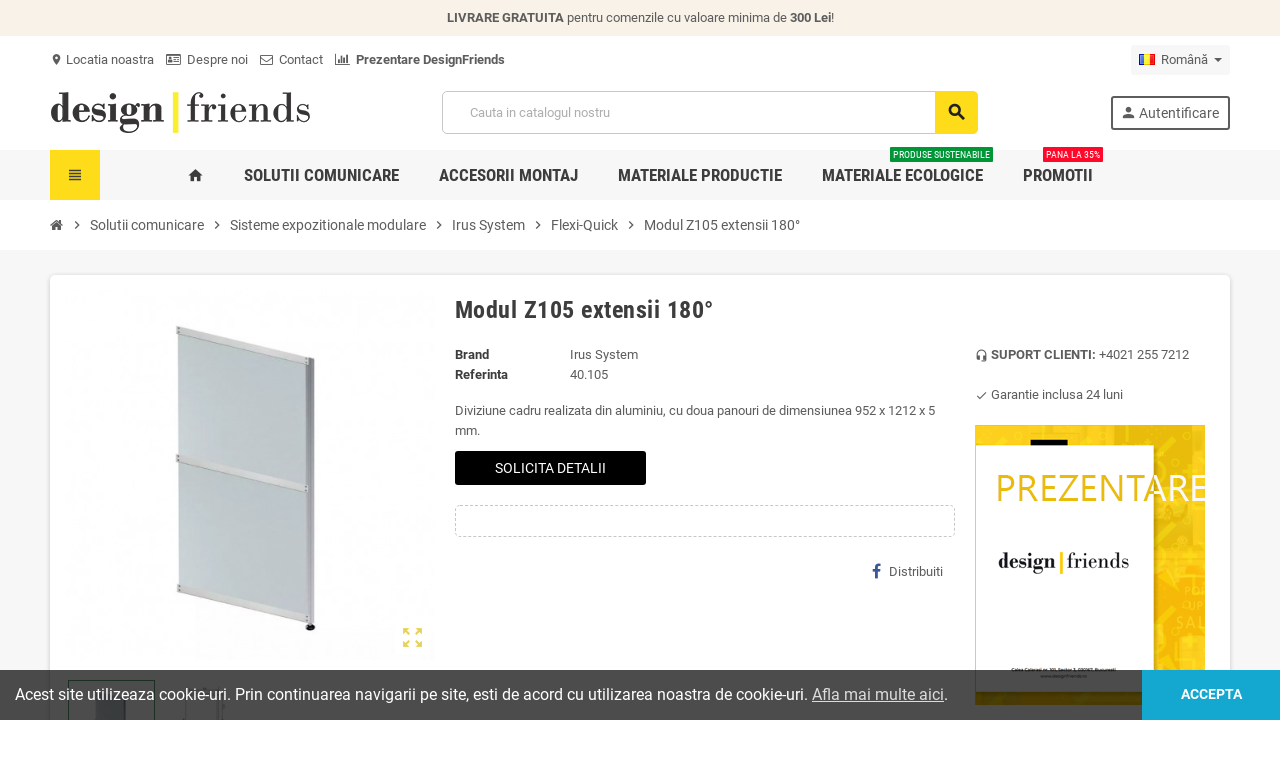

--- FILE ---
content_type: text/html; charset=utf-8
request_url: https://designfriends.ro/ro/flexi-quick/335-modul-z105-extensii-180-40105.html
body_size: 20227
content:
<!doctype html>
<html lang="ro-RO">
  <head>
    
      
  <meta charset="utf-8">
  <meta name="theme-color" content="#f9f2e8">


  <meta http-equiv="x-ua-compatible" content="ie=edge">



  <title>Modul Z105 extensii 180° | DesignFriends</title>
  
    
  
  <meta name="description" content="Modul Z105 extensii 180°, diviziune cadru realizata din aluminiu, cu doua panouri de dimensiunea 952 x 1212 x 5 mm.">
  <meta name="keywords" content="">
        <link rel="canonical" href="https://designfriends.ro/ro/flexi-quick/335-modul-z105-extensii-180-40105.html">
    
                  <link rel="alternate" href="https://designfriends.ro/en/flexi-quick/335-z105-module-180-extensions-40105.html" hreflang="en-us">
              <link rel="alternate" href="https://designfriends.ro/ro/flexi-quick/335-modul-z105-extensii-180-40105.html" hreflang="ro-ro">
            

  
    <script type="application/ld+json">
  {
    "@context": "https://schema.org",
    "@type": "Organization",
    "name" : "DesignFriends",
          "logo": {
        "@type": "ImageObject",
        "url":"https://designfriends.ro/img/design-friends-logo-1611741863.jpg"
      },
        "url" : "https://designfriends.ro/ro/"
  }
</script>

<script type="application/ld+json">
  {
    "@context": "https://schema.org",
    "@type": "WebPage",
    "isPartOf": {
      "@type": "WebSite",
      "url":  "https://designfriends.ro/ro/",
      "name": "DesignFriends"
    },
    "name": "Modul Z105 extensii 180° | DesignFriends",
    "url":  "https://designfriends.ro/ro/flexi-quick/335-modul-z105-extensii-180-40105.html"
  }
</script>


  <script type="application/ld+json">
    {
      "@context": "https://schema.org",
      "@type": "BreadcrumbList",
      "itemListElement": [
                  {
            "@type": "ListItem",
            "position": 1,
            "name": "Acasa",
            "item": "https://designfriends.ro/ro/"
          },                  {
            "@type": "ListItem",
            "position": 2,
            "name": "Solutii comunicare",
            "item": "https://designfriends.ro/ro/234-solutii-comunicare"
          },                  {
            "@type": "ListItem",
            "position": 3,
            "name": "Sisteme expozitionale modulare",
            "item": "https://designfriends.ro/ro/292-sisteme-expozitionale-modulare"
          },                  {
            "@type": "ListItem",
            "position": 4,
            "name": "Irus System",
            "item": "https://designfriends.ro/ro/295-irus-system"
          },                  {
            "@type": "ListItem",
            "position": 5,
            "name": "Flexi-Quick",
            "item": "https://designfriends.ro/ro/300-flexi-quick"
          },                  {
            "@type": "ListItem",
            "position": 6,
            "name": "Modul Z105 extensii 180°",
            "item": "https://designfriends.ro/ro/flexi-quick/335-modul-z105-extensii-180-40105.html"
          }              ]
    }
  </script>
  
  
  
  <script type="application/ld+json">
  {
    "@context": "https://schema.org/",
    "@type": "Product",
    "name": "Modul Z105 extensii 180°",
    "description": "Modul Z105 extensii 180°, diviziune cadru realizata din aluminiu, cu doua panouri de dimensiunea 952 x 1212 x 5 mm.",
    "category": "Flexi-Quick",
    "image" :"https://designfriends.ro/2753-home_default/modul-z105-extensii-180.jpg",    "sku": "40.105",
    "mpn": "40.105"
        ,
    "brand": {
      "@type": "Brand",
      "name": "Irus System"
    }
                  }
</script>
  
  
    
  

  
    <meta property="og:title" content="Modul Z105 extensii 180° | DesignFriends" />
    <meta property="og:description" content="Modul Z105 extensii 180°, diviziune cadru realizata din aluminiu, cu doua panouri de dimensiunea 952 x 1212 x 5 mm." />
    <meta property="og:url" content="https://designfriends.ro/ro/flexi-quick/335-modul-z105-extensii-180-40105.html" />
    <meta property="og:site_name" content="DesignFriends" />
      



  <meta name="viewport" content="width=device-width, initial-scale=1, shrink-to-fit=no, maximum-scale=1">



  <link rel="icon" type="image/vnd.microsoft.icon" href="https://designfriends.ro/img/favicon.ico?1611741863">
  <link rel="shortcut icon" type="image/x-icon" href="https://designfriends.ro/img/favicon.ico?1611741863">



            
    <link rel="preload" href="https://designfriends.ro/themes/ZOneTheme/assets/fonts/-xPowC.woff2" as="font" type="font/woff2" crossorigin>
  <link rel="preload" href="https://designfriends.ro/themes/ZOneTheme/assets/fonts/3-h-59.woff2" as="font" type="font/woff2" crossorigin>
  <link rel="preload" href="https://designfriends.ro/themes/ZOneTheme/assets/fonts/SpNAlx.woff" as="font" type="font/woff" crossorigin>
  <link rel="preload" href="https://designfriends.ro/themes/ZOneTheme/assets/fonts/aQVDOc.woff" as="font" type="font/woff" crossorigin>
  <link rel="preload" href="https://designfriends.ro/themes/ZOneTheme/assets/fonts/3JoW0S.woff" as="font" type="font/woff" crossorigin>
  <link rel="preload" href="https://designfriends.ro/themes/ZOneTheme/assets/fonts/3MhMug.woff" as="font" type="font/woff" crossorigin>
  <link rel="preload" href="https://designfriends.ro/themes/ZOneTheme/assets/fonts/1-zhYP.woff" as="font" type="font/woff" crossorigin>



    <link rel="stylesheet" href="https://designfriends.ro/themes/ZOneTheme/assets/cache/theme-878e84172.css" type="text/css" media="all">




    <script type="text/javascript">
        var blockwishlistController = "https:\/\/designfriends.ro\/ro\/module\/blockwishlist\/action";
        var prestashop = {"cart":{"products":[],"totals":{"total":{"type":"total","label":"Total","amount":0,"value":"0,00\u00a0lei"},"total_including_tax":{"type":"total","label":"Total (TVA inclus)","amount":0,"value":"0,00\u00a0lei"},"total_excluding_tax":{"type":"total","label":"Total (fara TVA)","amount":0,"value":"0,00\u00a0lei"}},"subtotals":{"products":{"type":"products","label":"Subtotal","amount":0,"value":"0,00\u00a0lei"},"discounts":null,"shipping":{"type":"shipping","label":"Livrare","amount":0,"value":""},"tax":{"type":"tax","label":"Taxele incluse","amount":0,"value":"0,00\u00a0lei"}},"products_count":0,"summary_string":"0 articole","vouchers":{"allowed":0,"added":[]},"discounts":[],"minimalPurchase":0,"minimalPurchaseRequired":""},"currency":{"id":3,"name":"Leu rom\u00e2nesc","iso_code":"RON","iso_code_num":"946","sign":"lei"},"customer":{"lastname":null,"firstname":null,"email":null,"birthday":null,"newsletter":null,"newsletter_date_add":null,"optin":null,"website":null,"company":null,"siret":null,"ape":null,"is_logged":false,"gender":{"type":null,"name":null},"addresses":[]},"language":{"name":"Rom\u00e2n\u0103 (Romanian)","iso_code":"ro","locale":"ro-RO","language_code":"ro-ro","is_rtl":"0","date_format_lite":"d-m-Y","date_format_full":"d-m-Y H:i:s","id":3},"page":{"title":"","canonical":"https:\/\/designfriends.ro\/ro\/flexi-quick\/335-modul-z105-extensii-180-40105.html","meta":{"title":"Modul Z105 extensii 180\u00b0 | DesignFriends","description":"Modul Z105 extensii 180\u00b0, diviziune cadru realizata din aluminiu, cu doua panouri de dimensiunea 952 x 1212 x 5 mm.","keywords":"","robots":"index"},"page_name":"product","body_classes":{"lang-ro":true,"lang-rtl":false,"country-RO":true,"currency-RON":true,"layout-full-width":true,"page-product":true,"tax-display-enabled":true,"product-id-335":true,"product-Modul Z105 extensii 180\u00b0":true,"product-id-category-300":true,"product-id-manufacturer-11":true,"product-id-supplier-7":true},"admin_notifications":[]},"shop":{"name":"DesignFriends","logo":"https:\/\/designfriends.ro\/img\/design-friends-logo-1611741863.jpg","stores_icon":"https:\/\/designfriends.ro\/img\/logo_stores.png","favicon":"https:\/\/designfriends.ro\/img\/favicon.ico"},"urls":{"base_url":"https:\/\/designfriends.ro\/","current_url":"https:\/\/designfriends.ro\/ro\/flexi-quick\/335-modul-z105-extensii-180-40105.html","shop_domain_url":"https:\/\/designfriends.ro","img_ps_url":"https:\/\/designfriends.ro\/img\/","img_cat_url":"https:\/\/designfriends.ro\/img\/c\/","img_lang_url":"https:\/\/designfriends.ro\/img\/l\/","img_prod_url":"https:\/\/designfriends.ro\/img\/p\/","img_manu_url":"https:\/\/designfriends.ro\/img\/m\/","img_sup_url":"https:\/\/designfriends.ro\/img\/su\/","img_ship_url":"https:\/\/designfriends.ro\/img\/s\/","img_store_url":"https:\/\/designfriends.ro\/img\/st\/","img_col_url":"https:\/\/designfriends.ro\/img\/co\/","img_url":"https:\/\/designfriends.ro\/themes\/ZOneTheme\/assets\/img\/","css_url":"https:\/\/designfriends.ro\/themes\/ZOneTheme\/assets\/css\/","js_url":"https:\/\/designfriends.ro\/themes\/ZOneTheme\/assets\/js\/","pic_url":"https:\/\/designfriends.ro\/upload\/","pages":{"address":"https:\/\/designfriends.ro\/ro\/adresa","addresses":"https:\/\/designfriends.ro\/ro\/adrese","authentication":"https:\/\/designfriends.ro\/ro\/autentificare","cart":"https:\/\/designfriends.ro\/ro\/cos","category":"https:\/\/designfriends.ro\/ro\/index.php?controller=category","cms":"https:\/\/designfriends.ro\/ro\/index.php?controller=cms","contact":"https:\/\/designfriends.ro\/ro\/contact","discount":"https:\/\/designfriends.ro\/ro\/reducere","guest_tracking":"https:\/\/designfriends.ro\/ro\/urmarire-pentru-oaspeti","history":"https:\/\/designfriends.ro\/ro\/istoric-comenzi","identity":"https:\/\/designfriends.ro\/ro\/identitate","index":"https:\/\/designfriends.ro\/ro\/","my_account":"https:\/\/designfriends.ro\/ro\/contul-meu","order_confirmation":"https:\/\/designfriends.ro\/ro\/confirmare-comanda","order_detail":"https:\/\/designfriends.ro\/ro\/index.php?controller=order-detail","order_follow":"https:\/\/designfriends.ro\/ro\/returnari","order":"https:\/\/designfriends.ro\/ro\/comanda","order_return":"https:\/\/designfriends.ro\/ro\/index.php?controller=order-return","order_slip":"https:\/\/designfriends.ro\/ro\/nota-credit","pagenotfound":"https:\/\/designfriends.ro\/ro\/pagina-negasita","password":"https:\/\/designfriends.ro\/ro\/recuperare-parola","pdf_invoice":"https:\/\/designfriends.ro\/ro\/index.php?controller=pdf-invoice","pdf_order_return":"https:\/\/designfriends.ro\/ro\/index.php?controller=pdf-order-return","pdf_order_slip":"https:\/\/designfriends.ro\/ro\/index.php?controller=pdf-order-slip","prices_drop":"https:\/\/designfriends.ro\/ro\/reduceri-de-pret","product":"https:\/\/designfriends.ro\/ro\/index.php?controller=product","search":"https:\/\/designfriends.ro\/ro\/cautare","sitemap":"https:\/\/designfriends.ro\/ro\/harta-site","stores":"https:\/\/designfriends.ro\/ro\/magazine","supplier":"https:\/\/designfriends.ro\/ro\/furnizori","register":"https:\/\/designfriends.ro\/ro\/autentificare?create_account=1","order_login":"https:\/\/designfriends.ro\/ro\/comanda?login=1"},"alternative_langs":{"en-us":"https:\/\/designfriends.ro\/en\/flexi-quick\/335-z105-module-180-extensions-40105.html","ro-ro":"https:\/\/designfriends.ro\/ro\/flexi-quick\/335-modul-z105-extensii-180-40105.html"},"theme_assets":"\/themes\/ZOneTheme\/assets\/","actions":{"logout":"https:\/\/designfriends.ro\/ro\/?mylogout="},"no_picture_image":{"bySize":{"cart_default":{"url":"https:\/\/designfriends.ro\/img\/p\/ro-default-cart_default.jpg","width":90,"height":90},"small_default":{"url":"https:\/\/designfriends.ro\/img\/p\/ro-default-small_default.jpg","width":90,"height":90},"home_default":{"url":"https:\/\/designfriends.ro\/img\/p\/ro-default-home_default.jpg","width":280,"height":280},"medium_default":{"url":"https:\/\/designfriends.ro\/img\/p\/ro-default-medium_default.jpg","width":400,"height":400},"large_default":{"url":"https:\/\/designfriends.ro\/img\/p\/ro-default-large_default.jpg","width":800,"height":800}},"small":{"url":"https:\/\/designfriends.ro\/img\/p\/ro-default-cart_default.jpg","width":90,"height":90},"medium":{"url":"https:\/\/designfriends.ro\/img\/p\/ro-default-home_default.jpg","width":280,"height":280},"large":{"url":"https:\/\/designfriends.ro\/img\/p\/ro-default-large_default.jpg","width":800,"height":800},"legend":""}},"configuration":{"display_taxes_label":true,"display_prices_tax_incl":true,"is_catalog":true,"show_prices":true,"opt_in":{"partner":false},"quantity_discount":{"type":"discount","label":"Reducere de cantitate"},"voucher_enabled":0,"return_enabled":1},"field_required":[],"breadcrumb":{"links":[{"title":"Acasa","url":"https:\/\/designfriends.ro\/ro\/"},{"title":"Solutii comunicare","url":"https:\/\/designfriends.ro\/ro\/234-solutii-comunicare"},{"title":"Sisteme expozitionale modulare","url":"https:\/\/designfriends.ro\/ro\/292-sisteme-expozitionale-modulare"},{"title":"Irus System","url":"https:\/\/designfriends.ro\/ro\/295-irus-system"},{"title":"Flexi-Quick","url":"https:\/\/designfriends.ro\/ro\/300-flexi-quick"},{"title":"Modul Z105 extensii 180\u00b0","url":"https:\/\/designfriends.ro\/ro\/flexi-quick\/335-modul-z105-extensii-180-40105.html"}],"count":6},"link":{"protocol_link":"https:\/\/","protocol_content":"https:\/\/"},"time":1769869682,"static_token":"f04b41ddf904a9ed406fdf1351becfbd","token":"725ad68435ee0deac3ed05c2108495dc","debug":false,"modules":{"zonethememanager":{"progress_bar":1,"boxed_layout":false,"lazy_loading":false,"sidebar_cart":1,"sidebar_navigation":1,"product_countdown":1,"svg_logo":false,"svg_width":"150px","sticky_menu":1,"sticky_mobile":0,"mobile_megamenu":false,"product_quickview":1,"product_addtocart":1,"product_details":1,"product_grid_columns":3,"body_classes":"no-customer-address catalog-mode disable-price-mode","is_mobile":false,"product_grid_desc":"","product_grid_available":0,"product_grid_colors":0,"cat_image":1,"cat_description":1,"cat_expand_desc":1,"cat_subcategories":1,"cat_default_view":"grid","product_info_layout":"tabs","product_qty_add_inline":false,"product_actions_position":false,"product_image_zoom":1,"product_attr_combinations":false,"product_attr_swatches":true,"product_attr_default":false,"checkout_login_first":1,"ps_legalcompliance_spl":false,"enabled_pm_advancedsearch4":false,"psDimensionUnit":"cm"}}};
        var productsAlreadyTagged = [];
        var psemailsubscription_subscription = "https:\/\/designfriends.ro\/ro\/module\/ps_emailsubscription\/subscription";
        var psr_icon_color = "#000000";
        var removeFromWishlistUrl = "https:\/\/designfriends.ro\/ro\/module\/blockwishlist\/action?action=deleteProductFromWishlist";
        var varBreadcrumbLinks = ["https:\/\/designfriends.ro\/ro\/","https:\/\/designfriends.ro\/ro\/234-solutii-comunicare","https:\/\/designfriends.ro\/ro\/292-sisteme-expozitionale-modulare","https:\/\/designfriends.ro\/ro\/295-irus-system","https:\/\/designfriends.ro\/ro\/300-flexi-quick","https:\/\/designfriends.ro\/ro\/flexi-quick\/335-modul-z105-extensii-180-40105.html"];
        var varCategoryTreeController = "https:\/\/designfriends.ro\/ro\/module\/zonethememanager\/categoryTree";
        var varGetFinalDateController = "https:\/\/designfriends.ro\/ro\/module\/zonethememanager\/getFinalDate";
        var varGetFinalDateMiniatureController = "https:\/\/designfriends.ro\/ro\/module\/zonethememanager\/getFinalDateMiniature";
        var varMenuDropdownContentController = "https:\/\/designfriends.ro\/ro\/module\/zonemegamenu\/menuDropdownContent";
        var varPSAjaxCart = 1;
        var varProductCommentGradeController = "https:\/\/designfriends.ro\/ro\/module\/zonethememanager\/CommentGrade";
        var wishlistAddProductToCartUrl = "https:\/\/designfriends.ro\/ro\/module\/blockwishlist\/action?action=addProductToCart";
        var wishlistUrl = "https:\/\/designfriends.ro\/ro\/module\/blockwishlist\/view";
      </script>





  
<style type="text/css">a, .btn-outline-primary, .btn-outline-primary.disabled, .btn-outline-primary:disabled, .btn-link, .page-link, .text-primary, .products-selection .total-products p, .products-selection .products-sort-order .product-display .display-select .selected, #header .left-nav-trigger .left-nav-icon, #footer .footer-about-us .fa, #footer .footer-about-us .material-icons, .feature .material-icons, .feature .fa, .feature2 a:hover {color: #fedc19} .btn-primary, .btn-primary.disabled, .btn-primary:disabled, .btn-outline-primary:hover, .btn-outline-primary:not(:disabled):not(.disabled):active, .btn-outline-primary:not(:disabled):not(.disabled).active, .show > .btn-outline-primary.dropdown-toggle, .nav-pills .nav-link.active, .nav-pills .show > .nav-link, .page-item.active .page-link, .badge-primary, .progress-bar, .list-group-item.active, .bg-primary, .btn.btn-primary, .btn.btn-primary.disabled, .btn.btn-primary:disabled, .group-span-filestyle .btn-default, .group-span-filestyle .bootstrap-touchspin .btn-touchspin, .bootstrap-touchspin .group-span-filestyle .btn-touchspin, .pagination .page-list .current a, .add-to-cart, .add-to-cart.disabled, .add-to-cart:disabled, .sidebar-currency .currency-list .current .dropdown-item, .sidebar-language .language-list .current .dropdown-item, .pace .pace-progress, .pace-bounce .pace-activity, #header .mobile-header-version .mobile-menu-icon, .banner3:hover, #product-comments-list-pagination ul li.active span {background-color: #fedc19} .btn-primary, .btn-primary.disabled, .btn-primary:disabled, .btn-outline-primary, .btn-outline-primary:hover, .btn-outline-primary:not(:disabled):not(.disabled):active, .btn-outline-primary:not(:disabled):not(.disabled).active, .show > .btn-outline-primary.dropdown-toggle, .page-item.active .page-link, .list-group-item.active, .border-primary, .product-combinations .combination-item.active .switch-cbnt, .product-swatches .swatches-list > li.selected > span, .pace .pace-activity {border-color: #fedc19} .btn-primary:hover, .btn-primary:focus, .btn.btn-primary:hover, .btn-primary:not(:disabled):not(.disabled):active, .btn-primary:not(:disabled):not(.disabled).active, .btn.btn-primary:not(:disabled):not(.disabled):active, .btn.btn-primary:not(:disabled):not(.disabled).active, .add-to-cart:hover, .add-to-cart:not(:disabled):not(.disabled):active, .add-to-cart:not(:disabled):not(.disabled).active {background-color: #e3c101} a:hover, .btn-link:hover, .page-link:hover, .btn-teriary:hover, .btn.btn-teriary:hover, .ui-autocomplete.ui-menu .ui-menu-item .ui-state-focus, .ui-autocomplete.ui-menu .ui-menu-item .ui-state-hover, .dropdown .expand-more:hover, .dropdown a.expand-more:hover, .dropdown-item:hover, .dropdown-item:focus, .checkout-step-order .step-part .edit, .checkout-step-order .step-part.current .part-icon, .checkout-step-order .step-part.current.reachable.complete .part-icon, .page-my-account #content .links a:hover, .active-filters .filter-block .material-icons, .product-price, .price-total, .product-name a:hover, a.product-name:hover, .product-list .product-miniature .grid-hover-btn a, .product-list .product-miniature .grid-hover-btn button, .wishlist-button-add.wishlist-button-product, .main-product-details .product-cover .layer .zoom-in, #product-modal .arrows, .cart-items-review .product-line-grid .product-prices .qty, .st-menu-close:hover, .aone-slideshow .nivoSlider .nivo-directionNav .nivo-prevNav, .aone-slideshow .nivoSlider .nivo-directionNav .nivo-nextNav, #header .left-nav-trigger .left-nav-icon:hover, .feature a:hover, .feature2 .material-icons, .feature2 .fa, .icon-link:hover {color: #5a9e74} .custom-checkbox input[type="checkbox"]:hover + .check-shape, .custom-radio input[type="radio"]:hover + .check-shape, .custom-checkbox input[type="checkbox"]:checked + .check-shape, .custom-radio input[type="radio"]:checked + .check-shape, .custom-checkbox .check-shape.color .check-circle, .custom-radio .check-shape.color .check-circle, .category-tree > ul > li > a:hover:before, .main-product-details .product-images li.thumb-container .thumb.selected, .product-swatches .swatches-list > li.selected > span.color .check-circle, #product-modal .product-images img.selected, .anav-top .acategory-content .category-subs li a:hover:before, .aone-slideshow .nivoSlider .nivo-controlNav a.active, .banner2 a:before {border-color: #5a9e74} .custom-checkbox input[type="checkbox"]:checked + .check-shape, .custom-radio input[type="radio"]:checked + .check-shape, .modal .modal-header .close:hover, .category-tree > ul > li > a:hover:before, .discount-percentage, .discount-amount, .product-flags .product-flag.discount span, .product-flags .product-flag.on-sale span, .add-to-cart.added:after, .main-product-details .scroll-box-arrows .left, .main-product-details .scroll-box-arrows .right, .cart-preview .cart-header .cart-products-count, .slick-prev, .slick-next, .slick-dots li button, .anav-top .acategory-content .category-subs li a:hover:before, .aone-slideshow .nivoSlider .nivo-controlNav a, .aone-popupnewsletter button.close, #header .sticky-icon-cart .cart-products-count, #scrollTopButton .scroll-button, .typoImageSlider .scrollArrows .left, .typoImageSlider .scrollArrows .right {background-color: #5a9e74} .header-banner a:hover, .header-nav a:not(.dropdown-item):hover, .main-header a:not(.dropdown-item):hover, .header-nav .dropdown .expand-more:hover, .checkout-header-right a:not(.dropdown-item):hover {color: #222} .anav-top .adropdown a:hover, .anav-top .acategory-content .category-title a:hover, .anav-top .aproduct-content .product-name a:hover, .anav-top .amanufacturer-content .brand-name a:hover {color: #5a9e74} .anav-top .acategory-content .category-subs li a:hover:before {border-color: #5a9e74} .anav-top .acategory-content .category-subs li a:hover:before {background-color: #5a9e74} .icon-link:hover, .checkout-step-order .step-part .edit, .active-filters .filter-block .material-icons, .product-list .product-miniature .grid-hover-btn a, .product-list .product-miniature .grid-hover-btn button, .wishlist-button-add.wishlist-button-product, .main-product-details .product-cover .layer .zoom-in, #product-modal .arrows, .st-menu-close:hover, .aone-slideshow .nivoSlider .nivo-directionNav .nivo-prevNav, .aone-slideshow .nivoSlider .nivo-directionNav .nivo-nextNav {color: #dbbd13} .modal .modal-header .close:hover, .add-to-cart.added:after, .main-product-details .scroll-box-arrows .left, .main-product-details .scroll-box-arrows .right, .slick-prev, .slick-next, .slick-dots li button, .aone-slideshow .nivoSlider .nivo-controlNav a, .aone-popupnewsletter button.close, #scrollTopButton .scroll-button, .typoImageSlider .scrollArrows .left, .typoImageSlider .scrollArrows .right {background-color: #dbbd13} .aone-slideshow .nivoSlider .nivo-controlNav a.active {border-color: #dbbd13} .btn-primary, .btn-primary.disabled, .btn-primary:disabled, .btn-primary:hover, .btn-primary:focus, .btn-primary:not(:disabled):not(.disabled):active, .btn-primary:not(:disabled):not(.disabled).active, .btn.btn-primary, .btn.btn-primary.disabled, .btn.btn-primary:disabled, .btn.btn-primary:hover, .btn.btn-primary:not(:disabled):not(.disabled):active, .btn.btn-primary:not(:disabled):not(.disabled).active, .add-to-cart, .add-to-cart.disabled, .add-to-cart:disabled, .add-to-cart:hover, .add-to-cart:not(:disabled):not(.disabled):active, .add-to-cart:not(:disabled):not(.disabled).active, #header .mobile-header-version .mobile-menu-icon {color: #222} .product-name a:hover, a.product-name:hover {color: #dbbd13} .product-price, .price-total {color: #5a9e74} .regular-price {color: #f1002f} </style>

<style type="text/css">#header .header-logo .logo {
  max-height: 73px;
}
#header .left-nav-trigger .left-nav-icon {
background: #373435;
}
.sidebar-language .language-list .current .dropdown-item {
    background: #fedc19;
    color: #222;
}
a, #footer .footer-about-us .fa, #footer .footer-about-us .material-icons, .feature .material-icons, .feature .fa, .products-selection .total-products p, .feature2 a:hover{
    color: #222;
}
#header .left-nav-trigger .left-nav-icon {
    height: 100%;
    text-align: center;
    background: #fedc19;
    color: #3d3d3d;
    font-size: 18px;
    cursor: pointer;
    user-select: none;
    font-family: Roboto Condensed,sans-serif;
    font-weight: 700;
}
.btn.btn-secondary, .btn.btn-secondary.disabled, .btn.btn-secondary:disabled {
    color: #fff;
    background-color: #5a9e74;
}
.footer-account-links .logout-link a {
    color: black;
}
.footer-account-links .logout-link a:hover {
  color: red;
}
.footer-account-links .back-to-account-link a {
    color: green;
}
.footer-account-links .back-to-account-link a:hover {
    color: black;
}
.main-product-details .product-add-to-cart .product-minimal-quantity {
    margin-top: 15px;
}
.main-product-details .product-add-to-cart .inline-style {
    margin-bottom: 20px;
}</style>




    
  <meta property="og:type" content="product">
      <meta property="og:image" content="https://designfriends.ro/2753-large_default/modul-z105-extensii-180.jpg">
  
    
  </head>

  <body id="product"
    class="st-wrapper lang-ro country-ro currency-ron layout-full-width page-product tax-display-enabled product-id-335 product-modul-z105-extensii-180- product-id-category-300 product-id-manufacturer-11 product-id-supplier-7
    no-customer-address catalog-mode disable-price-mode    pace-running"
  >
    
      
    

    
        <div class="st-menu st-effect-left" data-st-menu>
    <div class="st-menu-close d-flex" data-close-st-menu><i class="material-icons">close</i></div>
    <div class="st-menu-title h4">
      Meniu
    </div>

          <div class="js-sidebar-category-tree sidebar-menu">
  <div class="waiting-load-categories"></div>
</div>
    
    <div id="js-header-phone-sidebar" class="sidebar-header-phone js-hidden"></div>
    <div id="js-account-sidebar" class="sidebar-account text-center user-info js-hidden"></div>
    <div id="js-language-sidebar" class="sidebar-language js-hidden"></div>
    <div id="js-left-currency-sidebar" class="sidebar-currency js-hidden"></div>
  </div>
    

    <main id="page" class="st-pusher ">

      
              

      <header id="header">
        
          
  <!-- desktop header -->
  <div class="desktop-header-version">
    
      <div class="header-banner clearfix">
        <div class="header-event-banner" >
  <div class="container">
    <div class="header-event-banner-wrapper">
      <p><strong>LIVRARE GRATUITA</strong> pentru comenzile cu valoare minima de <strong>300 Lei</strong>!</p>
    </div>
  </div>
</div>


      </div>
    

    
      <div class="header-nav clearfix">
        <div class="container">
          <div class="header-nav-wrapper d-flex align-items-center justify-content-between">
            <div class="left-nav d-flex">
              <div class="header-phone js-header-phone-source">
	<ul>
<li><a href="https://designfriends.ro/ro/magazine"><i class="material-icons">location_on</i> Locatia noastra</a></li>
<li><a href="https://designfriends.ro/ro/content/despre-noi-4"><i class="fa fa-id-card-o"></i>  Despre noi</a></li>
<li><a href="https://designfriends.ro/ro/contact"><i class="fa fa-envelope-o"></i>  Contact</a></li>
<li><a href="https://designfriends.ro/img/cms/Prezentare%20Design%20Friends.pdf" target="_blank" rel="noopener"><i class="fa fa-bar-chart"></i><strong>  Prezentare DesignFriends</strong></a></li>
</ul>
</div>

            </div>
            <div class="right-nav d-flex">
              <div class="language-selector-wrapper">
  <div class="language-selector dropdown js-dropdown">
    <div class="desktop-dropdown">
      <span id="language-selector-label" class="hidden-md-up">Limba:</span>
      <button class="btn-unstyle dropdown-current expand-more" data-toggle="dropdown" data-offset="0,2px" aria-haspopup="true" aria-expanded="false" aria-label="Meniu derulant pentru limbi">
        <span><img src="https://designfriends.ro/img/l/3.jpg" alt="Română" width="16" height="11"></span>
        <span>&nbsp;&nbsp;Română</span>
        <span class="dropdown-icon"><span class="expand-icon"></span></span>
      </button>
      <div class="dropdown-menu js-language-source" aria-labelledby="language-selector-label">
        <ul class="language-list">
                      <li >
              <a href="https://designfriends.ro/en/flexi-quick/335-z105-module-180-extensions-40105.html" title="English (English)" class="dropdown-item" data-iso-code="en">
                <span class="l-name">
                  <span><img src="https://designfriends.ro/img/l/1.jpg" alt="English" width="16" height="11"></span>
                  <span>&nbsp;&nbsp;English</span>
                </span>
                <span class="l-code">en</span>
              </a>
            </li>
                      <li  class="current" >
              <a href="https://designfriends.ro/ro/flexi-quick/335-modul-z105-extensii-180-40105.html" title="Română (Romanian)" class="dropdown-item" data-iso-code="ro">
                <span class="l-name">
                  <span><img src="https://designfriends.ro/img/l/3.jpg" alt="Română" width="16" height="11"></span>
                  <span>&nbsp;&nbsp;Română</span>
                </span>
                <span class="l-code">ro</span>
              </a>
            </li>
                  </ul>
      </div>
    </div>
  </div>
</div>

            </div>
          </div>
        </div>
      </div>
    

    
      <div class="main-header clearfix">
        <div class="container">
          <div class="header-wrapper d-flex align-items-center">

            
              <div class="header-logo">
                
  <a href="https://designfriends.ro/ro/" title="DesignFriends">
          <img class="logo" src="https://designfriends.ro/img/design-friends-logo-1611741863.jpg" alt="DesignFriends" width="260" height="41">
      </a>

              </div>
            

            
              <div class="header-right">
                <div class="display-top align-items-center d-flex flex-wrap flex-lg-nowrap justify-content-end">
                  <!-- Block search module TOP -->
<div class="searchbar-wrapper">
  <div id="search_widget" class="js-search-source" data-search-controller-url="//designfriends.ro/ro/cautare">
    <div class="search-widget ui-front">
      <form method="get" action="//designfriends.ro/ro/cautare">
        <input type="hidden" name="controller" value="search">
        <input class="form-control" type="text" name="s" value="" placeholder="Cauta in catalogul nostru" aria-label="Cauta">
        <button type="submit" class="btn-primary">
          <i class="material-icons search">search</i>
        </button>
      </form>
    </div>
  </div>
</div>
<!-- /Block search module TOP -->
<div class="customer-signin-module">
  <div class="user-info">
          <div class="js-account-source">
        <ul>
          <li>
            <div class="account-link">
              <a
                href="https://designfriends.ro/ro/contul-meu"
                title="Conecteaza-te la contul de client"
                rel="nofollow"
              >
                <i class="material-icons">person</i><span>Autentificare</span>
              </a>
            </div>
          </li>
        </ul>
      </div>
      </div>
</div>
                </div>
              </div>
            

          </div>
        </div>
      </div>
    

    
      <div class="header-bottom clearfix">
        <div class="header-main-menu" id="header-main-menu" data-sticky-menu>
          <div class="container">
            <div class="header-main-menu-wrapper">
                              <div class="left-nav-trigger" data-left-nav-trigger>
                  <div class="left-nav-icon d-flex align-items-center justify-content-center">
                    <i class="material-icons">view_headline</i>
                  </div>
                </div>
                            <div class="sticky-icon-cart" data-sticky-cart data-sidebar-cart-trigger></div>
                <div id="amegamenu" class="">
    <ul class="anav-top js-ajax-mega-menu">
          <li class="amenu-item  " data-id-menu="1">
        <a href="https://designfriends.ro/ro" class="amenu-link" >                    <span><i class="material-icons">home</i> </span>
                  </a>
              </li>
          <li class="amenu-item plex " data-id-menu="3">
        <a href="https://designfriends.ro/ro/234-solutii-comunicare" class="amenu-link" >                    <span>SOLUTII COMUNICARE</span>
                  </a>
                  <div class="adropdown adrd5">
            <div class="js-dropdown-content" data-id-menu="3"></div>
          </div>
              </li>
          <li class="amenu-item plex " data-id-menu="4">
        <a href="https://designfriends.ro/ro/107-accesorii-montaj" class="amenu-link" >                    <span>ACCESORII MONTAJ</span>
                  </a>
                  <div class="adropdown adrd5">
            <div class="js-dropdown-content" data-id-menu="4"></div>
          </div>
              </li>
          <li class="amenu-item plex " data-id-menu="2">
        <a href="https://designfriends.ro/ro/106-materiale-productie" class="amenu-link" >                    <span>MATERIALE PRODUCTIE</span>
                  </a>
                  <div class="adropdown adrd5">
            <div class="js-dropdown-content" data-id-menu="2"></div>
          </div>
              </li>
          <li class="amenu-item plex " data-id-menu="7">
        <a href="https://designfriends.ro/ro/410-materiale-eco" class="amenu-link" >                    <span>MATERIALE ECOLOGICE</span>
          <sup style="background-color:#009638;">PRODUSE SUSTENABILE</sup>        </a>
                  <div class="adropdown adrd5">
            <div class="js-dropdown-content" data-id-menu="7"></div>
          </div>
              </li>
          <li class="amenu-item plex " data-id-menu="5">
        <a href="https://designfriends.ro/ro/236-promotii" class="amenu-link" >                    <span>Promotii</span>
          <sup style="background-color:#ff0829;">Pana la 35%</sup>        </a>
                  <div class="adropdown adrd5">
            <div class="js-dropdown-content" data-id-menu="5"></div>
          </div>
              </li>
        </ul>
  </div>

            </div>
          </div>
        </div>
      </div>
    
  </div>



        
      </header>

      <section id="wrapper">
        
          
<nav class="breadcrumb-wrapper ">
  <div class="container">
    <ol class="breadcrumb" data-depth="6">
              
                      <li class="breadcrumb-item">
                                            <a href="https://designfriends.ro/ro/" class="item-name">
                                      <i class="fa fa-home home" aria-hidden="true"></i>
                                      <span>Acasa</span>
                </a>
                          </li>
                  
              
                      <li class="breadcrumb-item">
                              <span class="separator material-icons">chevron_right</span>
                                            <a href="https://designfriends.ro/ro/234-solutii-comunicare" class="item-name">
                                      <span>Solutii comunicare</span>
                </a>
                          </li>
                  
              
                      <li class="breadcrumb-item">
                              <span class="separator material-icons">chevron_right</span>
                                            <a href="https://designfriends.ro/ro/292-sisteme-expozitionale-modulare" class="item-name">
                                      <span>Sisteme expozitionale modulare</span>
                </a>
                          </li>
                  
              
                      <li class="breadcrumb-item">
                              <span class="separator material-icons">chevron_right</span>
                                            <a href="https://designfriends.ro/ro/295-irus-system" class="item-name">
                                      <span>Irus System</span>
                </a>
                          </li>
                  
              
                      <li class="breadcrumb-item">
                              <span class="separator material-icons">chevron_right</span>
                                            <a href="https://designfriends.ro/ro/300-flexi-quick" class="item-name">
                                      <span>Flexi-Quick</span>
                </a>
                          </li>
                  
              
                      <li class="breadcrumb-item">
                              <span class="separator material-icons">chevron_right</span>
                                            <span class="item-name">Modul Z105 extensii 180°</span>
                          </li>
                  
          </ol>
  </div>
</nav>
        

        
          
<aside id="notifications">
  <div class="container">
    
    
    
      </div>
</aside>
        

        

        

        
          <div class="main-content">
            <div class="container">
              <div class="row ">

                

                
<div id="content-wrapper" class="js-content-wrapper center-column col-12">
  <div class="center-wrapper">
    

    
<section>

  
    <div class="main-product-details shadow-box md-bottom js-product-container" id="mainProduct">
            
      <div class="row">
        
          <div class="product-left col-12 col-md-5 col-xl-4">
            <section class="product-left-content">
              
                <div class="images-container">
  <div class="images-container-wrapper js-enable-zoom-image">
          
        
          <div class="product-cover sm-bottom">
            <img
              src = "https://designfriends.ro/2753-medium_default/modul-z105-extensii-180.jpg"
              class = "img-fluid js-qv-product-cover js-main-zoom"
              alt = "Modul Z105 extensii 180°"
              data-zoom-image = "https://designfriends.ro/2753-large_default/modul-z105-extensii-180.jpg"
              data-id-image = "2753"
              width = "400"
              height = "400"
            >
            <div class="layer d-flex align-items-center justify-content-center">
              <span class="zoom-in js-mfp-button"><i class="material-icons">zoom_out_map</i></span>
            </div>
          </div>
        

        
          <div class="thumbs-list ">
  <div class="flex-scrollbox-wrapper js-product-thumbs-scrollbox">
    <ul class="product-images" id="js-zoom-gallery">
              <li class="thumb-container">
          <a
            class="thumb js-thumb selected"
            data-image="https://designfriends.ro/2753-medium_default/modul-z105-extensii-180.jpg"
            data-zoom-image="https://designfriends.ro/2753-large_default/modul-z105-extensii-180.jpg"
            data-id-image="2753"
          >
            <img
              src = "https://designfriends.ro/2753-small_default/modul-z105-extensii-180.jpg"
              alt = "Modul Z105 extensii 180°"
              class = "img-fluid"
              width = "90"
              height = "90"
            >
          </a>
        </li>
              <li class="thumb-container">
          <a
            class="thumb js-thumb "
            data-image="https://designfriends.ro/3958-medium_default/modul-z105-extensii-180.jpg"
            data-zoom-image="https://designfriends.ro/3958-large_default/modul-z105-extensii-180.jpg"
            data-id-image="3958"
          >
            <img
              src = "https://designfriends.ro/3958-small_default/modul-z105-extensii-180.jpg"
              alt = "Modul Z105 extensii 180°"
              class = "img-fluid"
              width = "90"
              height = "90"
            >
          </a>
        </li>
          </ul>
  </div>

  <div class="scroll-box-arrows">
    <i class="material-icons left">chevron_left</i>
    <i class="material-icons right">chevron_right</i>
  </div>
</div>
        
      
      </div>

  
</div>
              

              <div class="zone-product-extra-fields hook-AfterProductThumbs" data-key-zone-product-extra-fields>
      <div class="product-right-extra-field">
              <div class="">
          <div class="extra-content typo">
            <p><em>*Poze cu titlu de prezentare</em></p>
          </div>
        </div>
          </div>
  </div>


              

  

            </section>
          </div>
        

        
          <div class="product-right col-12 col-md-7 col-xl-8">
            <section class="product-right-content">
              
                
                  <h1 class="page-heading">Modul Z105 extensii 180°</h1>
                
              

              <div class="row">
                <div class="col-12 col-xl-8">
                  <div class="product-attributes mb-2 js-product-attributes-destination"></div>

                  <div class="product-availability-top mb-3 js-product-availability-destination"></div>

                  
                    <div class="product-out-of-stock">
                      
                    </div>
                  

                  
                    <div id="product-description-short-335" class="product-description-short typo sm-bottom">
                      <p>Diviziune cadru realizata din aluminiu, cu doua panouri de dimensiunea 952 x 1212 x 5 mm.</p>
<p><strong style="color:#ffffff;"><a href="https://designfriends.ro/ro/contact" target="_blank" class="btn btn-default" style="color:#ffffff;background-color:#000000;" rel="noreferrer noopener">SOLICITA DETALII</a></strong></p>
                    </div>
                  

                  
<div class="product-information light-box-bg sm-bottom">
  
  <div class="product-actions js-product-actions">
    
      <form action="https://designfriends.ro/ro/cos" method="post" id="add-to-cart-or-refresh">
        <input type="hidden" name="token" value="f04b41ddf904a9ed406fdf1351becfbd">
        <input type="hidden" name="id_product" value="335" id="product_page_product_id">
        <input type="hidden" name="id_customization" value="0" id="product_customization_id" class="js-product-customization-id">

        
          
<div class="product-variants js-product-variants">
</div>
        

        
                  

        
          <section class="product-discounts js-product-discounts">
</section>


        

        
                  

        
        
          


<div class="product-add-to-cart js-product-add-to-cart add-to-cart-disabled">
</div>
        

        

      </form>
    
  </div>
</div><!-- /product-information -->

                  
                    <div class="product-additional-info js-product-additional-info">
  

      <div class="social-sharing">
      <label>Distribuiti</label>
      <ul class="d-flex flex-wrap">
                  <li class="facebook">
            <a href="https://www.facebook.com/sharer.php?u=https%3A%2F%2Fdesignfriends.ro%2Fro%2Fflexi-quick%2F335-modul-z105-extensii-180-40105.html" title="Distribuiti" target="_blank" rel="noopener noreferrer">
                              <i class="fa fa-facebook" aria-hidden="true"></i>
                            Distribuiti
            </a>
          </li>
              </ul>
    </div>
  

</div>
                  

                  
                </div>

                                  <div class="col-12 col-xl-4">
                    <div class="zone-product-extra-fields hook-Product3rdColumn" data-key-zone-product-extra-fields>
      <div class="product-right-extra-field">
              <div class="">
          <div class="extra-content typo">
            <p><i class="material-icons">headset_mic</i><strong> SUPORT CLIENTI: </strong>+4021 255 7212</p>
          </div>
        </div>
          </div>
      <div class="product-right-extra-field">
              <div class="">
          <div class="extra-content typo">
            <p><i class="material-icons">check</i> Garantie inclusa 24 luni</p>
          </div>
        </div>
          </div>
      <div class="product-right-extra-field">
              <div class="">
          <div class="extra-content typo">
            <p><a href="https://designfriends.ro/img/cms/Prezentare Design Friends.pdf" target="_blank"><img src="https://designfriends.ro/img/cms/prezentare-design-friends.png" alt="ad.jpg" width="230" height="300" /></a></p>
          </div>
        </div>
          </div>
  </div>

                  </div>
                              </div>

              
                <div class="reassurance-hook">
                  <div class="block-reassurance blockreassurance-product box-bg">
      <div class="block-reassurance-item" style="cursor:pointer;" onclick="window.open('https://designfriends.ro/ro/content/modalitati-de-plata-5')">
      <div class="item-icon">
                  <img class="svg" src="/modules/blockreassurance/views/img/img_perso/Modalitati plata.svg">
              </div>
      <div class="item-text" style="color:#000000;">
        <strong>Modalitati de plata</strong>
                  <br><span>Plateste in siguranta cu cardul, numerar la sediul nostru sau ramburs la primirea coletului</span>
              </div>
    </div>
      <div class="block-reassurance-item" style="cursor:pointer;" onclick="window.open('https://designfriends.ro/ro/content/livrare-retur-1')">
      <div class="item-icon">
                  <img class="svg" src="/modules/blockreassurance/views/img/img_perso/livrare.svg">
              </div>
      <div class="item-text" style="color:#000000;">
        <strong>Livrare gratuita</strong>
                  <br><span>Ai LIVRARE GRATUITA la comezi de peste 300 Lei</span>
              </div>
    </div>
      <div class="block-reassurance-item" style="cursor:pointer;" onclick="window.open('https://designfriends.ro/ro/content/livrare-retur-1')">
      <div class="item-icon">
                  <img class="svg" src="/modules/blockreassurance/views/img/img_perso/retur.svg">
              </div>
      <div class="item-text" style="color:#000000;">
        <strong>Retur gratuit</strong>
                  <br><span>Ai timp 14 zile sa te razgandesti</span>
              </div>
    </div>
  </div>

                </div>
              
            </section><!-- /product-right-content -->
          </div><!-- /product-right -->
        
      </div><!-- /row -->

      <div class="js-product-refresh-pending-query page-loading-overlay main-product-details-loading">
        <div class="page-loading-backdrop d-flex align-items-center justify-content-center">
          <span class="uil-spin-css"><span><span></span></span><span><span></span></span><span><span></span></span><span><span></span></span><span><span></span></span><span><span></span></span><span><span></span></span><span><span></span></span></span>
        </div>
      </div>
    </div><!-- /main-product-details -->
  

  
    <div class="main-product-bottom md-bottom">
                        <div class="product-tabs">
  <ul class="nav nav-tabs flex-lg-nowrap">
        <li class="nav-item product-description-nav-item">
      <a class="nav-link active" data-toggle="tab" href="#collapseDescription">
        <span>Descriere</span>
      </a>
    </li>
                          <li class="nav-item product-extra-nav-item">
        <a class="nav-link " data-toggle="tab" href="#collapseExtra0">
          <span>Livrare Si Retur</span>
        </a>
      </li>
          </ul>
  <div class="tab-content light-box-bg">
    <div id="collapseDescription" class="product-description-block tab-pane fade show active">
      <div class="panel-content">
        
  <div class="product-description typo"><h2>Modul Z105 extensii 180°</h2>
<p>Diviziune cadru realizata din aluminiu, cu doua panouri de dimensiunea 952 x 1212 x 5 mm. Format W 1014 x H 2500 mm (inaltime plus picioare reglabile). Include profile H din aluminiu de 1200 mm si picioare de sprijin reglabile.</p>
<p><strong>Pentru realizarea acestui modul aveti nevoie de:</strong></p>
<p><a href="https://designfriends.ro/ro/flexi-long/189-544-profil-sustinere-filet-dublu-m10-flexi-long-10370.html" target="_blank" rel="noreferrer noopener">2 profile Flexi-Long pentru asamblare</a><br /><a href="https://designfriends.ro/ro/flexi-long/191-556-bolt-imbinare-profile-flexi-long.html" target="_blank" rel="noreferrer noopener">1 bolt pentru extensie</a><br /><a href="https://designfriends.ro/ro/flexi-quick/238-flexi-quick-premontat-40002.html" target="_blank" rel="noreferrer noopener">3 profile Flexi-Quick</a><br /><a href="https://designfriends.ro/ro/flexi-quick/193-flexi-dock-40001.html" target="_blank" rel="noreferrer noopener">2 profile tip H</a><br /><a href="https://designfriends.ro/ro/flexi-long/235-picior-sprijin-reglabil-surub-m10x30mm-30770.html" target="_blank" rel="noreferrer noopener">1 picior de sprijin reglabil cu surub</a></p>
<p>Acest modul este utilizat pentru construirea standurilor expozitionale. Acestea servesc pentru o mai buna intelegere a constructiei si va ajuta sa dezvoltati propriile creatii. Toate componentele sunt variabile si trebuie adaptate in functie de cerinte sau idei. Sistemul ofera nenumarate posibilitati.</p>
<p><strong>DATE TEHNICE:</strong><br />Material: Aluminiu;<br />Suprafata: Argintie, anodizata (eloxata) E6/EV1;<br />Greutate: 16.3 kg.</p>
<p><a class="btn btn-primary" href="https://designfriends.ro/img/cms/Irus%20System_Catalog.pdf" target="_blank" rel="noreferrer noopener"><strong>VEZI CATALOGUL IRUS SYSTEM!</strong></a></p></div>

      </div>
    </div>
    <div id="collapseDetails" class="product-features-block tab-pane fade ">
      <div class="panel-content">
        
  <div class="product-details js-product-details" id="product-details" data-product="{&quot;id_shop_default&quot;:&quot;1&quot;,&quot;id_manufacturer&quot;:&quot;11&quot;,&quot;id_supplier&quot;:&quot;7&quot;,&quot;reference&quot;:&quot;40.105&quot;,&quot;is_virtual&quot;:&quot;0&quot;,&quot;delivery_in_stock&quot;:&quot;Pret per bucata. Livrare Intre 7 - 15 Zile Lucratoare&quot;,&quot;delivery_out_stock&quot;:&quot;&quot;,&quot;id_category_default&quot;:&quot;300&quot;,&quot;on_sale&quot;:&quot;0&quot;,&quot;online_only&quot;:&quot;0&quot;,&quot;ecotax&quot;:0,&quot;minimal_quantity&quot;:&quot;1&quot;,&quot;low_stock_threshold&quot;:null,&quot;low_stock_alert&quot;:&quot;0&quot;,&quot;price&quot;:&quot;1.958,00\u00a0lei&quot;,&quot;unity&quot;:&quot;&quot;,&quot;unit_price_ratio&quot;:&quot;0.000000&quot;,&quot;additional_shipping_cost&quot;:&quot;0.000000&quot;,&quot;customizable&quot;:&quot;0&quot;,&quot;text_fields&quot;:&quot;0&quot;,&quot;uploadable_files&quot;:&quot;0&quot;,&quot;redirect_type&quot;:&quot;301-category&quot;,&quot;id_type_redirected&quot;:&quot;0&quot;,&quot;available_for_order&quot;:&quot;0&quot;,&quot;available_date&quot;:&quot;0000-00-00&quot;,&quot;show_condition&quot;:&quot;0&quot;,&quot;condition&quot;:&quot;new&quot;,&quot;show_price&quot;:&quot;0&quot;,&quot;indexed&quot;:&quot;1&quot;,&quot;visibility&quot;:&quot;both&quot;,&quot;cache_default_attribute&quot;:&quot;0&quot;,&quot;advanced_stock_management&quot;:&quot;0&quot;,&quot;date_add&quot;:&quot;2021-01-12 14:52:29&quot;,&quot;date_upd&quot;:&quot;2025-01-28 09:00:14&quot;,&quot;pack_stock_type&quot;:&quot;3&quot;,&quot;meta_description&quot;:&quot;Modul Z105 extensii 180\u00b0, diviziune cadru realizata din aluminiu, cu doua panouri de dimensiunea 952 x 1212 x 5 mm.&quot;,&quot;meta_keywords&quot;:&quot;&quot;,&quot;meta_title&quot;:&quot;Modul Z105 extensii 180\u00b0 | DesignFriends&quot;,&quot;link_rewrite&quot;:&quot;modul-z105-extensii-180&quot;,&quot;name&quot;:&quot;Modul Z105 extensii 180\u00b0&quot;,&quot;description&quot;:&quot;&lt;h2&gt;Modul Z105 extensii 180\u00b0&lt;\/h2&gt;\n&lt;p&gt;Diviziune cadru realizata din aluminiu,\u00a0cu doua panouri de dimensiunea 952 x\u00a01212 x 5 mm. Format W 1014 x H 2500 mm (inaltime plus picioare reglabile). Include profile H din aluminiu de 1200 mm si picioare de sprijin reglabile.&lt;\/p&gt;\n&lt;p&gt;&lt;strong&gt;Pentru realizarea acestui modul\u00a0aveti nevoie de:&lt;\/strong&gt;&lt;\/p&gt;\n&lt;p&gt;&lt;a href=\&quot;https:\/\/designfriends.ro\/ro\/flexi-long\/189-544-profil-sustinere-filet-dublu-m10-flexi-long-10370.html\&quot; target=\&quot;_blank\&quot; rel=\&quot;noreferrer noopener\&quot;&gt;2\u00a0profile Flexi-Long pentru asamblare&lt;\/a&gt;&lt;br \/&gt;&lt;a href=\&quot;https:\/\/designfriends.ro\/ro\/flexi-long\/191-556-bolt-imbinare-profile-flexi-long.html\&quot; target=\&quot;_blank\&quot; rel=\&quot;noreferrer noopener\&quot;&gt;1\u00a0bolt pentru extensie&lt;\/a&gt;&lt;br \/&gt;&lt;a href=\&quot;https:\/\/designfriends.ro\/ro\/flexi-quick\/238-flexi-quick-premontat-40002.html\&quot; target=\&quot;_blank\&quot; rel=\&quot;noreferrer noopener\&quot;&gt;3\u00a0profile Flexi-Quick&lt;\/a&gt;&lt;br \/&gt;&lt;a href=\&quot;https:\/\/designfriends.ro\/ro\/flexi-quick\/193-flexi-dock-40001.html\&quot; target=\&quot;_blank\&quot; rel=\&quot;noreferrer noopener\&quot;&gt;2\u00a0profile tip H&lt;\/a&gt;&lt;br \/&gt;&lt;a href=\&quot;https:\/\/designfriends.ro\/ro\/flexi-long\/235-picior-sprijin-reglabil-surub-m10x30mm-30770.html\&quot; target=\&quot;_blank\&quot; rel=\&quot;noreferrer noopener\&quot;&gt;1\u00a0picior de sprijin reglabil cu surub&lt;\/a&gt;&lt;\/p&gt;\n&lt;p&gt;Acest modul este utilizat pentru construirea standurilor expozitionale. Acestea servesc pentru o mai buna\u00a0intelegere a constructiei si va ajuta sa dezvoltati propriile creatii. Toate componentele sunt variabile si trebuie adaptate in functie de cerinte sau idei. Sistemul ofera nenumarate posibilitati.&lt;\/p&gt;\n&lt;p&gt;&lt;strong&gt;DATE TEHNICE:&lt;\/strong&gt;&lt;br \/&gt;Material: Aluminiu;&lt;br \/&gt;Suprafata: Argintie, anodizata (eloxata) E6\/EV1;&lt;br \/&gt;Greutate: 16.3 kg.&lt;\/p&gt;\n&lt;p&gt;&lt;a class=\&quot;btn btn-primary\&quot; href=\&quot;https:\/\/designfriends.ro\/img\/cms\/Irus%20System_Catalog.pdf\&quot; target=\&quot;_blank\&quot; rel=\&quot;noreferrer noopener\&quot;&gt;&lt;strong&gt;VEZI CATALOGUL IRUS SYSTEM!&lt;\/strong&gt;&lt;\/a&gt;&lt;\/p&gt;&quot;,&quot;description_short&quot;:&quot;&lt;p&gt;Diviziune cadru realizata din aluminiu,\u00a0cu doua\u00a0panouri de dimensiunea 952 x\u00a01212\u00a0x 5 mm.&lt;\/p&gt;\n&lt;p&gt;&lt;strong style=\&quot;color:#ffffff;\&quot;&gt;&lt;a href=\&quot;https:\/\/designfriends.ro\/ro\/contact\&quot; target=\&quot;_blank\&quot; class=\&quot;btn btn-default\&quot; style=\&quot;color:#ffffff;background-color:#000000;\&quot; rel=\&quot;noreferrer noopener\&quot;&gt;SOLICITA DETALII&lt;\/a&gt;&lt;\/strong&gt;&lt;\/p&gt;&quot;,&quot;available_now&quot;:&quot;&quot;,&quot;available_later&quot;:&quot;&quot;,&quot;id&quot;:335,&quot;id_product&quot;:335,&quot;out_of_stock&quot;:2,&quot;new&quot;:0,&quot;id_product_attribute&quot;:&quot;0&quot;,&quot;quantity_wanted&quot;:1,&quot;extraContent&quot;:[{&quot;title&quot;:&quot;Livrare Si Retur&quot;,&quot;content&quot;:&quot;&lt;h3&gt;Livrare&lt;\/h3&gt;\r\n&lt;p&gt;&lt;strong&gt;DesignFriends&lt;\/strong&gt;\u00a0pune la dispozitie 3 modalitati de a intra in posesia bunurilor achizitionate:&lt;\/p&gt;\r\n&lt;p&gt;&lt;strong&gt;1. Fan Courier. &lt;\/strong&gt;&lt;\/p&gt;\r\n&lt;p style=\&quot;text-align: justify;\&quot;&gt;Livrarea este &lt;strong&gt;GRATUITA &lt;\/strong&gt;pentru comenzi mai mari de 300 Lei, pe aria nationala a Romaniei, exceptie fac zonele\/orasele cu kilometri suplimentari unde taxa pentru kilometrii suplimentari va fi suportata integral de Cumparator.&lt;\/p&gt;\r\n&lt;p style=\&quot;text-align: justify;\&quot;&gt;Transportul se face cu ajutorul serviciului de curierat Fan Courier. In cazul produselor care se afla in stocul intern DesignFriends, termenul de livrare este de 1-3 zile lucratoare. Exceptie fac comenzile inregistrate in zilele de sambata &amp; duminica, sarbatori legale.&lt;\/p&gt;\r\n&lt;p&gt;&lt;strong&gt;2. Ridicare personala &lt;\/strong&gt;&lt;\/p&gt;\r\n&lt;p style=\&quot;text-align: justify;\&quot;&gt;Adresa DesignFriends\u00a0pentru ridicarea produselor este:\u00a0Calea Calarasi Nr. 101, Sector 3, 030613, Bucuresti, Romania. Pentru produsele aflate in stoc intern, ridicarea comenzii se poate face incepand cu a doua zi, dupa efectuarea comenzii, de luni pana vineri, in intervalul 8:00-17:00. In cazul produselor comandate din stocul extern de la furnizor, comanda se poate ridica dupa primirea confirmarii intrarii in stocul intern &lt;strong&gt;DesignFriends&lt;\/strong&gt;\u00a0a produselor comandate.&lt;\/p&gt;\r\n&lt;p&gt;&lt;strong&gt;3. Transport\u00a0DesignFriends (disponibil doar pentru livrari in Bucuresti si Ilfov) &lt;\/strong&gt;&lt;\/p&gt;\r\n&lt;p style=\&quot;text-align: justify;\&quot;&gt;Livrarea produselor comandate se va face de catre DesignFriends, in termenul convenit de parti, incepand cu a doua zi dupa efectuarea comenzii, in cazul produselor aflate in stocul intern. In cazul produselor comandate din stocul extern de la furnizor, comanda se poate livra dupa primirea confirmarii intrarii in stocul intern DesignFriends\u00a0a produselor comandate, in termenul convenit de parti.&lt;\/p&gt;\r\n&lt;p style=\&quot;text-align: justify;\&quot;&gt;Costul transportului este suportat integral de catre Cumparator in cazul comenzilor mai mici de 300 lei.&lt;\/p&gt;\r\n&lt;h3&gt;Retur&lt;\/h3&gt;\r\n&lt;p style=\&quot;text-align: justify;\&quot;&gt;In cazul in care nu sunteti multumit de produsul achizitionat, il puteti returna in termen de 14 zile calendaristice, in conformitate cu Termeni si Conditii. Va rugam sa ne trimiteti solicitarea de retur la adresa de email\u00a0&lt;a href=\&quot;mailto:office@designfriends.ro\&quot; target=\&quot;_blank\&quot; rel=\&quot;noreferrer noopener\&quot;&gt;office@designfriends.ro&lt;\/a&gt; si un consultant DesignFriends\u00a0va reveni cu un raspuns in cel mai scurt timp.&lt;\/p&gt;&quot;,&quot;attr&quot;:{&quot;id&quot;:&quot;&quot;,&quot;class&quot;:&quot;&quot;},&quot;moduleName&quot;:&quot;zoneproductadditional&quot;}],&quot;allow_oosp&quot;:0,&quot;category&quot;:&quot;flexi-quick&quot;,&quot;category_name&quot;:&quot;Flexi-Quick&quot;,&quot;link&quot;:&quot;https:\/\/designfriends.ro\/ro\/flexi-quick\/335-modul-z105-extensii-180-40105.html&quot;,&quot;attribute_price&quot;:0,&quot;price_tax_exc&quot;:1645.378151,&quot;price_without_reduction&quot;:1958,&quot;reduction&quot;:0,&quot;specific_prices&quot;:[],&quot;quantity&quot;:999,&quot;quantity_all_versions&quot;:999,&quot;id_image&quot;:&quot;ro-default&quot;,&quot;features&quot;:[],&quot;attachments&quot;:[],&quot;virtual&quot;:0,&quot;pack&quot;:0,&quot;packItems&quot;:[],&quot;nopackprice&quot;:0,&quot;customization_required&quot;:false,&quot;rate&quot;:19,&quot;tax_name&quot;:&quot;TVA RO 19%&quot;,&quot;ecotax_rate&quot;:0,&quot;unit_price&quot;:&quot;&quot;,&quot;customizations&quot;:{&quot;fields&quot;:[]},&quot;id_customization&quot;:0,&quot;is_customizable&quot;:false,&quot;show_quantities&quot;:false,&quot;quantity_label&quot;:&quot;sadsadsa&quot;,&quot;quantity_discounts&quot;:[],&quot;customer_group_discount&quot;:0,&quot;images&quot;:[{&quot;bySize&quot;:{&quot;cart_default&quot;:{&quot;url&quot;:&quot;https:\/\/designfriends.ro\/2753-cart_default\/modul-z105-extensii-180.jpg&quot;,&quot;width&quot;:90,&quot;height&quot;:90},&quot;small_default&quot;:{&quot;url&quot;:&quot;https:\/\/designfriends.ro\/2753-small_default\/modul-z105-extensii-180.jpg&quot;,&quot;width&quot;:90,&quot;height&quot;:90},&quot;home_default&quot;:{&quot;url&quot;:&quot;https:\/\/designfriends.ro\/2753-home_default\/modul-z105-extensii-180.jpg&quot;,&quot;width&quot;:280,&quot;height&quot;:280},&quot;medium_default&quot;:{&quot;url&quot;:&quot;https:\/\/designfriends.ro\/2753-medium_default\/modul-z105-extensii-180.jpg&quot;,&quot;width&quot;:400,&quot;height&quot;:400},&quot;large_default&quot;:{&quot;url&quot;:&quot;https:\/\/designfriends.ro\/2753-large_default\/modul-z105-extensii-180.jpg&quot;,&quot;width&quot;:800,&quot;height&quot;:800}},&quot;small&quot;:{&quot;url&quot;:&quot;https:\/\/designfriends.ro\/2753-cart_default\/modul-z105-extensii-180.jpg&quot;,&quot;width&quot;:90,&quot;height&quot;:90},&quot;medium&quot;:{&quot;url&quot;:&quot;https:\/\/designfriends.ro\/2753-home_default\/modul-z105-extensii-180.jpg&quot;,&quot;width&quot;:280,&quot;height&quot;:280},&quot;large&quot;:{&quot;url&quot;:&quot;https:\/\/designfriends.ro\/2753-large_default\/modul-z105-extensii-180.jpg&quot;,&quot;width&quot;:800,&quot;height&quot;:800},&quot;legend&quot;:&quot;&quot;,&quot;id_image&quot;:&quot;2753&quot;,&quot;cover&quot;:&quot;1&quot;,&quot;position&quot;:&quot;1&quot;,&quot;associatedVariants&quot;:[]},{&quot;bySize&quot;:{&quot;cart_default&quot;:{&quot;url&quot;:&quot;https:\/\/designfriends.ro\/3958-cart_default\/modul-z105-extensii-180.jpg&quot;,&quot;width&quot;:90,&quot;height&quot;:90},&quot;small_default&quot;:{&quot;url&quot;:&quot;https:\/\/designfriends.ro\/3958-small_default\/modul-z105-extensii-180.jpg&quot;,&quot;width&quot;:90,&quot;height&quot;:90},&quot;home_default&quot;:{&quot;url&quot;:&quot;https:\/\/designfriends.ro\/3958-home_default\/modul-z105-extensii-180.jpg&quot;,&quot;width&quot;:280,&quot;height&quot;:280},&quot;medium_default&quot;:{&quot;url&quot;:&quot;https:\/\/designfriends.ro\/3958-medium_default\/modul-z105-extensii-180.jpg&quot;,&quot;width&quot;:400,&quot;height&quot;:400},&quot;large_default&quot;:{&quot;url&quot;:&quot;https:\/\/designfriends.ro\/3958-large_default\/modul-z105-extensii-180.jpg&quot;,&quot;width&quot;:800,&quot;height&quot;:800}},&quot;small&quot;:{&quot;url&quot;:&quot;https:\/\/designfriends.ro\/3958-cart_default\/modul-z105-extensii-180.jpg&quot;,&quot;width&quot;:90,&quot;height&quot;:90},&quot;medium&quot;:{&quot;url&quot;:&quot;https:\/\/designfriends.ro\/3958-home_default\/modul-z105-extensii-180.jpg&quot;,&quot;width&quot;:280,&quot;height&quot;:280},&quot;large&quot;:{&quot;url&quot;:&quot;https:\/\/designfriends.ro\/3958-large_default\/modul-z105-extensii-180.jpg&quot;,&quot;width&quot;:800,&quot;height&quot;:800},&quot;legend&quot;:&quot;&quot;,&quot;id_image&quot;:&quot;3958&quot;,&quot;cover&quot;:null,&quot;position&quot;:&quot;2&quot;,&quot;associatedVariants&quot;:[]}],&quot;cover&quot;:{&quot;bySize&quot;:{&quot;cart_default&quot;:{&quot;url&quot;:&quot;https:\/\/designfriends.ro\/2753-cart_default\/modul-z105-extensii-180.jpg&quot;,&quot;width&quot;:90,&quot;height&quot;:90},&quot;small_default&quot;:{&quot;url&quot;:&quot;https:\/\/designfriends.ro\/2753-small_default\/modul-z105-extensii-180.jpg&quot;,&quot;width&quot;:90,&quot;height&quot;:90},&quot;home_default&quot;:{&quot;url&quot;:&quot;https:\/\/designfriends.ro\/2753-home_default\/modul-z105-extensii-180.jpg&quot;,&quot;width&quot;:280,&quot;height&quot;:280},&quot;medium_default&quot;:{&quot;url&quot;:&quot;https:\/\/designfriends.ro\/2753-medium_default\/modul-z105-extensii-180.jpg&quot;,&quot;width&quot;:400,&quot;height&quot;:400},&quot;large_default&quot;:{&quot;url&quot;:&quot;https:\/\/designfriends.ro\/2753-large_default\/modul-z105-extensii-180.jpg&quot;,&quot;width&quot;:800,&quot;height&quot;:800}},&quot;small&quot;:{&quot;url&quot;:&quot;https:\/\/designfriends.ro\/2753-cart_default\/modul-z105-extensii-180.jpg&quot;,&quot;width&quot;:90,&quot;height&quot;:90},&quot;medium&quot;:{&quot;url&quot;:&quot;https:\/\/designfriends.ro\/2753-home_default\/modul-z105-extensii-180.jpg&quot;,&quot;width&quot;:280,&quot;height&quot;:280},&quot;large&quot;:{&quot;url&quot;:&quot;https:\/\/designfriends.ro\/2753-large_default\/modul-z105-extensii-180.jpg&quot;,&quot;width&quot;:800,&quot;height&quot;:800},&quot;legend&quot;:&quot;&quot;,&quot;id_image&quot;:&quot;2753&quot;,&quot;cover&quot;:&quot;1&quot;,&quot;position&quot;:&quot;1&quot;,&quot;associatedVariants&quot;:[]},&quot;has_discount&quot;:false,&quot;discount_type&quot;:null,&quot;discount_percentage&quot;:null,&quot;discount_percentage_absolute&quot;:null,&quot;discount_amount&quot;:null,&quot;discount_amount_to_display&quot;:null,&quot;price_amount&quot;:1958,&quot;unit_price_full&quot;:&quot;&quot;,&quot;show_availability&quot;:false,&quot;availability_message&quot;:null,&quot;availability_date&quot;:null,&quot;availability&quot;:null}">
    
    <div class="js-product-attributes-source d-none">
      
                  <div class="attribute-item product-manufacturer">
            <label>Brand</label>
            <a href="https://designfriends.ro/ro/irus-system_11" class="li-a"><span>Irus System</span></a>

                          <div class="brand-logo">
                <a href="https://designfriends.ro/ro/irus-system_11">
                  <img src="https://designfriends.ro/img/m/11.jpg" class="img-fluid" alt="Irus System" />
                </a>
              </div>
                      </div>
              

      
                  <div class="attribute-item product-reference">
            <label>Referinta</label>
            <span>40.105</span>
          </div>
              

      
              

      
              

      
              

      
                                                    
    </div>

    
          
  </div>

      </div>
    </div>
                  <div id="collapseExtra0" class="product-extra-block tab-pane fade ">
        <div class="panel-content" >
          <div class="extra-content typo">
            <h3>Livrare</h3>
<p><strong>DesignFriends</strong> pune la dispozitie 3 modalitati de a intra in posesia bunurilor achizitionate:</p>
<p><strong>1. Fan Courier. </strong></p>
<p style="text-align: justify;">Livrarea este <strong>GRATUITA </strong>pentru comenzi mai mari de 300 Lei, pe aria nationala a Romaniei, exceptie fac zonele/orasele cu kilometri suplimentari unde taxa pentru kilometrii suplimentari va fi suportata integral de Cumparator.</p>
<p style="text-align: justify;">Transportul se face cu ajutorul serviciului de curierat Fan Courier. In cazul produselor care se afla in stocul intern DesignFriends, termenul de livrare este de 1-3 zile lucratoare. Exceptie fac comenzile inregistrate in zilele de sambata & duminica, sarbatori legale.</p>
<p><strong>2. Ridicare personala </strong></p>
<p style="text-align: justify;">Adresa DesignFriends pentru ridicarea produselor este: Calea Calarasi Nr. 101, Sector 3, 030613, Bucuresti, Romania. Pentru produsele aflate in stoc intern, ridicarea comenzii se poate face incepand cu a doua zi, dupa efectuarea comenzii, de luni pana vineri, in intervalul 8:00-17:00. In cazul produselor comandate din stocul extern de la furnizor, comanda se poate ridica dupa primirea confirmarii intrarii in stocul intern <strong>DesignFriends</strong> a produselor comandate.</p>
<p><strong>3. Transport DesignFriends (disponibil doar pentru livrari in Bucuresti si Ilfov) </strong></p>
<p style="text-align: justify;">Livrarea produselor comandate se va face de catre DesignFriends, in termenul convenit de parti, incepand cu a doua zi dupa efectuarea comenzii, in cazul produselor aflate in stocul intern. In cazul produselor comandate din stocul extern de la furnizor, comanda se poate livra dupa primirea confirmarii intrarii in stocul intern DesignFriends a produselor comandate, in termenul convenit de parti.</p>
<p style="text-align: justify;">Costul transportului este suportat integral de catre Cumparator in cazul comenzilor mai mici de 300 lei.</p>
<h3>Retur</h3>
<p style="text-align: justify;">In cazul in care nu sunteti multumit de produsul achizitionat, il puteti returna in termen de 14 zile calendaristice, in conformitate cu Termeni si Conditii. Va rugam sa ne trimiteti solicitarea de retur la adresa de email <a href="mailto:office@designfriends.ro" target="_blank" rel="noreferrer noopener">office@designfriends.ro</a> si un consultant DesignFriends va reveni cu un raspuns in cel mai scurt timp.</p>
          </div>
        </div>
      </div>
          </div>
</div><!-- /tabs -->

                  </div>
  

  
      <section class="product-accessories mb-2 clearfix">
      <div class="title-block">
        <span>Produse complementare</span>
      </div>

      <div class="product-list">
        <div class="product-list-wrapper clearfix grid simple columns-6">
                      
<article class="product-miniature" data-id-product="188">
  <div class="product-container product-style pg-onp">
    <div class="first-block">
      <div class="product-thumbnail">
  <a href="https://designfriends.ro/ro/conectori-irus/188-picior-reglabil-cu-surub-m8-x-30mm-10370.html" class="product-cover-link">
          
              <img
          src       = "https://designfriends.ro/3926-home_default/picior-reglabil-cu-surub-m8-x-30mm.jpg"
          alt       = "Picior reglabil cu surub M8 x 30mm"
          class     = "img-fluid"
          title     = "Picior reglabil cu surub M8 x 30mm"
          width     = "280"
          height    = "280"
        >
            </a>
</div>
    </div>

    
      <p class="product-name" title="Picior reglabil cu surub M8 x 30mm"><a href="https://designfriends.ro/ro/conectori-irus/188-picior-reglabil-cu-surub-m8-x-30mm-10370.html">Picior reglabil cu surub M8 x 30mm</a></p>
    

    
          
  </div>
</article>
                      
<article class="product-miniature" data-id-product="238">
  <div class="product-container product-style pg-onp">
    <div class="first-block">
      <div class="product-thumbnail">
  <a href="https://designfriends.ro/ro/flexi-quick/238-flexi-quick-premontat-40002.html" class="product-cover-link">
          
              <img
          src       = "https://designfriends.ro/3949-home_default/flexi-quick-premontat.jpg"
          alt       = "Flexi Quick premontat"
          class     = "img-fluid"
          title     = "Flexi Quick premontat"
          width     = "280"
          height    = "280"
        >
            </a>
</div>
    </div>

    
      <p class="product-name" title="Flexi Quick premontat"><a href="https://designfriends.ro/ro/flexi-quick/238-flexi-quick-premontat-40002.html">Flexi Quick premontat</a></p>
    

    
          
  </div>
</article>
                      
<article class="product-miniature" data-id-product="239">
  <div class="product-container product-style pg-onp">
    <div class="first-block">
      <div class="product-thumbnail">
  <a href="https://designfriends.ro/ro/flexi-quick/239-bolt-imbinare-extensii-profile-o-85x110mm-mijloc-45-30748.html" class="product-cover-link">
          
              <img
          src       = "https://designfriends.ro/1821-home_default/bolt-imbinare-extensii-profile-o-85x110mm-mijloc-45.jpg"
          alt       = "Bolt imbinare extensii profile Ø 8,5x110mm, mijloc 45°"
          class     = "img-fluid"
          title     = "Bolt imbinare extensii profile Ø 8,5x110mm, mijloc 45°"
          width     = "280"
          height    = "280"
        >
            </a>
</div>
    </div>

    
      <p class="product-name" title="Bolt imbinare extensii profile Ø 8,5x110mm, mijloc 45°"><a href="https://designfriends.ro/ro/flexi-quick/239-bolt-imbinare-extensii-profile-o-85x110mm-mijloc-45-30748.html">Bolt imbinare extensii profile Ø 8,5x110mm, mijloc 45°</a></p>
    

    
          
  </div>
</article>
                      
<article class="product-miniature" data-id-product="240">
  <div class="product-container product-style pg-onp">
    <div class="first-block">
      <div class="product-thumbnail">
  <a href="https://designfriends.ro/ro/flexi-quick/240-808-element-asamblare-stand-expozitional.html#/148-stalp_sustinere_profile_unghi_de_90-filet_lateral_m10_cu_8_gauri/149-profil_stalp_vertical-125_m" class="product-cover-link">
          
              <img
          src       = "https://designfriends.ro/2631-home_default/element-asamblare-stand-expozitional.jpg"
          alt       = "Element asamblare stand expozitional"
          class     = "img-fluid"
          title     = "Element asamblare stand expozitional"
          width     = "280"
          height    = "280"
        >
            </a>
</div>
    </div>

    
      <p class="product-name" title="Element asamblare stand expozitional"><a href="https://designfriends.ro/ro/flexi-quick/240-808-element-asamblare-stand-expozitional.html#/148-stalp_sustinere_profile_unghi_de_90-filet_lateral_m10_cu_8_gauri/149-profil_stalp_vertical-125_m">Element asamblare stand expozitional</a></p>
    

    
          
  </div>
</article>
                      
<article class="product-miniature" data-id-product="322">
  <div class="product-container product-style pg-onp">
    <div class="first-block">
      <div class="product-thumbnail">
  <a href="https://designfriends.ro/ro/flexi-quick/322-823-profil-h-fixare-panouri.html#/161-lungime-1217_mm_pentru_panouri_de_952_x_2446_x_5_mm" class="product-cover-link">
          
              <img
          src       = "https://designfriends.ro/2637-home_default/profil-h-fixare-panouri.jpg"
          alt       = "Profil H fixare panouri"
          class     = "img-fluid"
          title     = "Profil H fixare panouri"
          width     = "280"
          height    = "280"
        >
            </a>
</div>
    </div>

    
      <p class="product-name" title="Profil H fixare panouri"><a href="https://designfriends.ro/ro/flexi-quick/322-823-profil-h-fixare-panouri.html#/161-lungime-1217_mm_pentru_panouri_de_952_x_2446_x_5_mm">Profil H fixare panouri</a></p>
    

    
          
  </div>
</article>
                      
<article class="product-miniature" data-id-product="334">
  <div class="product-container product-style pg-onp">
    <div class="first-block">
      <div class="product-thumbnail">
  <a href="https://designfriends.ro/ro/flexi-quick/334-modul-z104-extensii-180-40104.html" class="product-cover-link">
          
              <img
          src       = "https://designfriends.ro/2745-home_default/modul-z104-extensii-180.jpg"
          alt       = "Modul Z104 extensii 180°"
          class     = "img-fluid"
          title     = "Modul Z104 extensii 180°"
          width     = "280"
          height    = "280"
        >
            </a>
</div>
    </div>

    
      <p class="product-name" title="Modul Z104 extensii 180°"><a href="https://designfriends.ro/ro/flexi-quick/334-modul-z104-extensii-180-40104.html">Modul Z104 extensii 180°</a></p>
    

    
          
  </div>
</article>
                  </div>
      </div>
    </section>
  

  
          <div class="block md-bottom module-product-comments-list">
  <div class="comments-nb title-block">
    <i class="material-icons shopping-cart">chat</i>
    <span>Comentarii</span> <span class="d-inline-block">(0)</span>
  </div>

  <div id="empty-product-comment" style="display: none">
      <button class="btn btn-comment btn-primary post-product-comment">
      <i class="material-icons shopping-cart">edit</i> Fii primul care scrie o recenzie
    </button>
  </div>

  <div class="js-parent-comments-list">
    <div id="product-comments-list-header">
          </div>

        
    <div class="product-comments-list box-bg py-0">
      <div id="product-comments-list"
           data-list-comments-url="https://designfriends.ro/ro/module/productcomments/ListComments?id_product=335"
           data-update-comment-usefulness-url="https://designfriends.ro/ro/module/productcomments/UpdateCommentUsefulness"
           data-report-comment-url="https://designfriends.ro/ro/module/productcomments/ReportComment"
           data-comment-item-prototype="&lt;div class=&quot;product-comment-list-item&quot; data-product-comment-id=&quot;@COMMENT_ID@&quot; data-product-id=&quot;@PRODUCT_ID@&quot;&gt;
  &lt;div class=&quot;comment-infos&quot;&gt;
    &lt;div class=&quot;grade-stars small-stars&quot; data-grade=&quot;@COMMENT_GRADE@&quot;&gt;&lt;/div&gt;
    &lt;div class=&quot;comment-date small&quot;&gt;
      @COMMENT_DATE@
    &lt;/div&gt;
    &lt;div class=&quot;comment-author text-info&quot;&gt;
      de @CUSTOMER_NAME@
    &lt;/div&gt;
  &lt;/div&gt;

  &lt;div class=&quot;comment-content&quot;&gt;
    &lt;p class=&quot;h5&quot;&gt;@COMMENT_TITLE@&lt;/p&gt;
    &lt;p&gt;@COMMENT_COMMENT@&lt;/p&gt;
    &lt;ul class=&quot;comment-buttons&quot;&gt;
              &lt;li&gt;&lt;a class=&quot;useful-review&quot; href=&quot;#like&quot;&gt;
          &lt;i class=&quot;material-icons thumb_up&quot;&gt;thumb_up&lt;/i&gt; &lt;span class=&quot;useful-review-value&quot;&gt;@COMMENT_USEFUL_ADVICES@&lt;/span&gt;
        &lt;/a&gt;&lt;/li&gt;
        &lt;li&gt;&lt;a class=&quot;not-useful-review&quot; href=&quot;#dislike&quot;&gt;
          &lt;i class=&quot;material-icons thumb_down&quot;&gt;thumb_down&lt;/i&gt; &lt;span class=&quot;not-useful-review-value&quot;&gt;@COMMENT_NOT_USEFUL_ADVICES@&lt;/span&gt;
        &lt;/a&gt;&lt;/li&gt;
            &lt;li&gt;&lt;a class=&quot;report-abuse&quot; title=&quot;Raporteaza abuz&quot; href=&quot;#report&quot;&gt;
        &lt;i class=&quot;material-icons outlined_flag&quot;&gt;flag&lt;/i&gt;
      &lt;/a&gt;&lt;/li&gt;
    &lt;/ul&gt;
  &lt;/div&gt;
&lt;/div&gt;
"
      ></div>
      <div id="product-comments-list-pagination"></div>
    </div>

    <div class="product-comments-list-footer">
      <div id="product-comments-list-footer"></div>
    </div>
    
    <script type="text/javascript">
      var productCommentUpdatePostErrorMessage = 'Ne pare rau, aprecierea ta pentru recenzie nu a putut fi trimisa.';
      var productCommentAbuseReportErrorMessage = 'Ne pare rau, raportul tau de abuz nu a putut fi trimis.';
    </script>

        
<script type="text/javascript">
  document.addEventListener("DOMContentLoaded", function() {
    const alertModal = $('#update-comment-usefulness-post-error');
    alertModal.on('hidden.bs.modal', function () {
      alertModal.modal('hide');
    });
  });
</script>

<div id="update-comment-usefulness-post-error" class="modal fade product-comment-modal" role="dialog" aria-hidden="true">
  <div class="modal-dialog" role="document">
    <div class="modal-content">
      <div class="modal-body">
        <div class="alert alert-warning d-flex align-items-center">
          <i class="material-icons error">error</i>
          <ul>
            <li>Aprecierea ta pentru recenzie nu a putut fi trimisa</li>
            <li id="update-comment-usefulness-post-error-message"></li>
          </ul>
        </div>
        <div class="post-comment-buttons">
          <button type="button" class="btn btn-primary" data-dismiss="modal" aria-label="OK">
            OK
          </button>
        </div>
      </div>
    </div>
  </div>
</div>

        
<script type="text/javascript">
  document.addEventListener("DOMContentLoaded", function() {
    const confirmModal = $('#report-comment-confirmation');
    confirmModal.on('hidden.bs.modal', function () {
      confirmModal.modal('hide');
      confirmModal.trigger('modal:confirm', false);
    });

    $('.confirm-button', confirmModal).on('click', function() {
      confirmModal.trigger('modal:confirm', true);
    });
    $('.refuse-button', confirmModal).on('click', function() {
      confirmModal.trigger('modal:confirm', false);
    });
  });
</script>

<div id="report-comment-confirmation" class="modal fade" role="dialog" aria-hidden="true">
  <div class="modal-dialog" role="document">
    <div class="modal-content">
      <div class="modal-header">
        <p class="mb-0 h4">
          <i class="material-icons feedback">feedback</i> <span>Reclama un comentariu</span>
        </p>
      </div>
      <div class="modal-body text-center">
        <label class="modal-message" id="report-comment-confirmation-message">
          Sigur doresti sa raportezi acest comentariu?
        </label>
        <div class="post-comment-buttons">
          <button type="button" class="btn btn-small btn-secondary refuse-button mx-2" data-dismiss="modal" aria-label="Nu">
            Nu
          </button>
          <button type="button" class="btn btn-small btn-primary confirm-button mx-2" data-dismiss="modal" aria-label="Da">
            Da
          </button>
        </div>
      </div>
    </div>
  </div>
</div>

        
<script type="text/javascript">
  document.addEventListener("DOMContentLoaded", function() {
    const alertModal = $('#report-comment-posted');
    alertModal.on('hidden.bs.modal', function () {
      alertModal.modal('hide');
    });
  });
</script>

<div id="report-comment-posted" class="modal fade product-comment-modal" role="dialog" aria-hidden="true">
  <div class="modal-dialog" role="document">
    <div class="modal-content">
      <div class="modal-body">
        <div class="alert alert-warning d-flex align-items-center">
          <i class="material-icons check_circle">check_circle</i>
          <ul>
            <li>Raport trimis</li>
            <li id="report-comment-posted-message">Comentariul tau a fost inregistrat si va fi examinat de un moderator.</li>
          </ul>
        </div>
        <div class="post-comment-buttons">
          <button type="button" class="btn btn-primary" data-dismiss="modal" aria-label="OK">
            OK
          </button>
        </div>
      </div>
    </div>
  </div>
</div>

        
<script type="text/javascript">
  document.addEventListener("DOMContentLoaded", function() {
    const alertModal = $('#report-comment-post-error');
    alertModal.on('hidden.bs.modal', function () {
      alertModal.modal('hide');
    });
  });
</script>

<div id="report-comment-post-error" class="modal fade product-comment-modal" role="dialog" aria-hidden="true">
  <div class="modal-dialog" role="document">
    <div class="modal-content">
      <div class="modal-body">
        <div class="alert alert-warning d-flex align-items-center">
          <i class="material-icons error">error</i>
          <ul>
            <li>Reclamatia tau nu a putut fi trimisa</li>
            <li id="report-comment-post-error-message"></li>
          </ul>
        </div>
        <div class="post-comment-buttons">
          <button type="button" class="btn btn-primary" data-dismiss="modal" aria-label="OK">
            OK
          </button>
        </div>
      </div>
    </div>
  </div>
</div>
  </div>
</div>
<div class="module-product-comment-modal">
<script type="text/javascript">
  var productCommentPostErrorMessage = 'Ne pare rau, recenzia ta nu a putut fi trimisa.';
</script>

<div id="post-product-comment-modal" class="modal fade product-comment-modal" role="dialog" aria-hidden="true">
  <div class="modal-dialog" role="document">
    <div class="modal-content">
      <div class="modal-header">
        <p class="mb-0 h4">Scrie-ti recenzia</p>
        <button type="button" class="close" data-dismiss="modal" aria-label="Close">
          <span aria-hidden="true">&times;</span>
        </button>
      </div>
      <div class="modal-body">
        <form id="post-product-comment-form" action="https://designfriends.ro/ro/module/productcomments/PostComment?id_product=335" method="POST">
                      <div class="product-preview sm-bottom">
              <div class="d-flex align-items-center justify-content-center">
                                  <img class="product-image img-fluid" src="https://designfriends.ro/2753-cart_default/modul-z105-extensii-180.jpg" alt="" title=""/>
                 
                <div class="product-name">Modul Z105 extensii 180°</div>
              </div>
            </div>
          
                      <div id="criterions_list">
                          <div class="criterion-rating">
                <label>Nota</label>
                <div
                  class="grade-stars"
                  data-grade="3"
                  data-input="criterion[1]">
                </div>
              </div>
                        </div>
          
                      <div class="form-group row">
              <label class="col-md-3 form-control-label">Numele tau<sup class="required">*</sup></label>
              <div class="col-md-8">
                <input class="form-control" name="customer_name" type="text" value=""/>
              </div>
            </div>
                    <div class="form-group row">
            <label class="col-md-3 form-control-label">Titlu<sup class="required">*</sup></label>
            <div class="col-md-8">
              <input class="form-control" name="comment_title" type="text" value=""/>
            </div>
          </div>

          <div class="form-group row">
            <label class="col-md-3 form-control-label">Recenzie<sup class="required">*</sup></label>
            <div class="col-md-8">
              <textarea class="form-control" name="comment_content" rows="3"></textarea>
            </div>
          </div>

          <div class="form-group row">
            <div class="col-md-3"></div>
            <div class="col-md-9 post-comment-buttons">
              <button type="submit" class="btn btn-primary"><span>Trimite</span></button>
              <p class="small"><sup>*</sup> Campuri obligatorii</p>
            </div>
          </div>
        </form>
      </div>
    </div>
  </div>
</div>

  
<script type="text/javascript">
  document.addEventListener("DOMContentLoaded", function() {
    const alertModal = $('#product-comment-posted-modal');
    alertModal.on('hidden.bs.modal', function () {
      alertModal.modal('hide');
    });
  });
</script>

<div id="product-comment-posted-modal" class="modal fade product-comment-modal" role="dialog" aria-hidden="true">
  <div class="modal-dialog" role="document">
    <div class="modal-content">
      <div class="modal-body">
        <div class="alert alert-warning d-flex align-items-center">
          <i class="material-icons check_circle">check_circle</i>
          <ul>
            <li>Recenzia a fost trimisa</li>
            <li id="product-comment-posted-modal-message">Comentariul dumeavoastra a fost inregistrat si va fi vizibil de indata ce va fi aprobat de un moderator.</li>
          </ul>
        </div>
        <div class="post-comment-buttons">
          <button type="button" class="btn btn-primary" data-dismiss="modal" aria-label="OK">
            OK
          </button>
        </div>
      </div>
    </div>
  </div>
</div>


<script type="text/javascript">
  document.addEventListener("DOMContentLoaded", function() {
    const alertModal = $('#product-comment-post-error');
    alertModal.on('hidden.bs.modal', function () {
      alertModal.modal('hide');
    });
  });
</script>

<div id="product-comment-post-error" class="modal fade product-comment-modal" role="dialog" aria-hidden="true">
  <div class="modal-dialog" role="document">
    <div class="modal-content">
      <div class="modal-body">
        <div class="alert alert-warning d-flex align-items-center">
          <i class="material-icons error">error</i>
          <ul>
            <li>Recenzia ta nu a putut fi trimisa</li>
            <li id="product-comment-post-error-message"></li>
          </ul>
        </div>
        <div class="post-comment-buttons">
          <button type="button" class="btn btn-primary" data-dismiss="modal" aria-label="OK">
            OK
          </button>
        </div>
      </div>
    </div>
  </div>
</div>
</div>

      

  
      <ul
    id="js_mfp_gallery"
    class="d-none"
    data-text-close="Inchide"
    data-text-prev="Inapoi"
    data-text-next="Urmatorul"
  >
          <li
        class="js_mfp_gallery_item"
        data-id-image="2753"
        data-mfp-src="https://designfriends.ro/2753-large_default/modul-z105-extensii-180.jpg"
        data-title=""
      ></li>
          <li
        class="js_mfp_gallery_item"
        data-id-image="3958"
        data-mfp-src="https://designfriends.ro/3958-large_default/modul-z105-extensii-180.jpg"
        data-title=""
      ></li>
      </ul>
  
</section>

    
    
  </div>
</div>


                
                  
              </div>
            </div>
          </div>
        

        

        

      </section>

      <footer id="footer" class="js-footer">
        
          
  <div class="footer-top clearfix">
    
      <div class="container">
        
      </div>
    
  </div>



  <div class="footer-main clearfix">
    <div class="container">
      <div class="row main-main">
        
          <div class="footer-left col-sm-12 col-md-6 col-lg-4">
              <div class="footer-about-us md-bottom">
    <div class="typo">
      <h3 class="sm-bottom">DesignFriends.ro</h3>
<p class="sm-bottom">Suntem furnizori de materiale, accesorii si solutii necesare in productia publicitara, industria mobilei, amenajarilor interioare si a constructiilor. Portofoliul nostru de produse este atent selectat si cuprinde solutii patentate, inovatoare, usor de folosit si de montat, transformand orice proiect intr-unul de succes.</p>
<!-- Global site tag (gtag.js) - Google Analytics -->
<p>
<script async="" src="https://www.googletagmanager.com/gtag/js?id=UA-93704819-2"></script>
<script>
  window.dataLayer = window.dataLayer || [];
  function gtag(){dataLayer.push(arguments);}
  gtag('js', new Date());

  gtag('config', 'UA-93704819-2');
</script>
</p>
<p><a href="https://anpc.ro/" target="_blank" rel="noopener"><img src="https://designfriends.ro/img/cms/anpc.jpg" alt="" width="454" height="454" /></a></p>
    </div>
  </div>


  <div class="block-social md-bottom">
    <p class="h4">Urmariti-ne</p>
    <ul class="social-links">
              <li class="facebook"><a href="https://www.facebook.com/DesignFriendsbyMark" title="Facebook" target="_blank" data-toggle="tooltip" data-placement="top" rel="noopener noreferrer">Facebook</a></li>
              <li class="youtube"><a href="https://www.youtube.com/channel/UCUF0YIVe04Fi9cBH6vsdqwg" title="YouTube" target="_blank" data-toggle="tooltip" data-placement="top" rel="noopener noreferrer">YouTube</a></li>
          </ul>
  </div>


          </div>
        
        
          <div class="footer-right col-sm-12 col-md-6 col-lg-8">
            <div class="block-newsletter js-emailsubscription" id="blockEmailSubscription_displayFooterRight">
  <p class="h4">Newsletter!</p>

  <form action="https://designfriends.ro/ro/flexi-quick/335-modul-z105-extensii-180-40105.html#blockEmailSubscription_displayFooterRight" method="post" class="js-subscription-form">
    <div class="newsletter-form">
      <div class="input-wrapper">
        <input
          name="email"
          type="email"
          value=""
          class="form-control"
          placeholder="Adresa ta de e-mail"
          aria-label="Adresa de e-mail"
          required
        >
        <span class="input-btn">
          <button type="submit" name="submitNewsletter" class="btn btn-primary d-none d-lg-inline-block">
            <i class="fa fa-envelope-o"></i> Aboneaza-te
          </button>
          <button type="submit" name="submitNewsletter" class="btn btn-primary d-inline-block d-lg-none">
            <i class="fa fa-envelope-o"></i> Da
          </button>
        </span>
      </div>
      <input type="hidden" name="blockHookName" value="displayFooterRight" />
      <input type="hidden" name="action" value="0" />
    </div>

    <div class="newsletter-message">
              <p class="conditons">Te poti dezabona oricand urmand pasii din sectiunea Politica de Confidentialitate.</p>
          </div>

    
          <div id="gdpr_consent" class="gdpr_module_16">
  <label class="custom-checkbox">
    <span class="check-wrap">
      <input id="psgdpr_consent_checkbox_16" name="psgdpr_consent_checkbox" type="checkbox" value="1" class="psgdpr_consent_checkboxes_16">
      <span class="check-shape"><i class="material-icons checkbox-checked psgdpr_consent_icon check-icon">check</i></span>
    </span>
    <span>Imi exprim acordul pentru primirea de actualizari sub forma de newslettere digitale cu informatii despre noile promotii, produse si servicii conform <a href="https://designfriends.ro/ro/content/politica-de-confidentialitate-2">Politicii de Confidentialitate</a></span>
  </label>
</div>


<script type="text/javascript">
    var psgdpr_front_controller = "https://designfriends.ro/ro/module/psgdpr/FrontAjaxGdpr";
    psgdpr_front_controller = psgdpr_front_controller.replace(/\amp;/g,'');
    var psgdpr_id_customer = "0";
    var psgdpr_customer_token = "da39a3ee5e6b4b0d3255bfef95601890afd80709";
    var psgdpr_id_guest = "0";
    var psgdpr_guest_token = "676dcb5a73e21bf4adcdca17d4d73cf6e20cd923";

    document.addEventListener('DOMContentLoaded', function() {
        let psgdpr_id_module = "16";
        let parentForm = $('.gdpr_module_' + psgdpr_id_module).closest('form');

        let toggleFormActive = function() {
            let parentForm = $('.gdpr_module_' + psgdpr_id_module).closest('form');
            let checkbox = $('#psgdpr_consent_checkbox_' + psgdpr_id_module);
            let element = $('.gdpr_module_' + psgdpr_id_module);
            let iLoopLimit = 0;

            // by default forms submit will be disabled, only will enable if agreement checkbox is checked
            if (element.prop('checked') != true) {
                element.closest('form').find('[type="submit"]').attr('disabled', 'disabled');
            }
            $(document).on("change" ,'.psgdpr_consent_checkboxes_' + psgdpr_id_module, function() {
                if ($(this).prop('checked') == true) {
                    $(this).closest('form').find('[type="submit"]').removeAttr('disabled');
                } else {
                    $(this).closest('form').find('[type="submit"]').attr('disabled', 'disabled');
                }

            });
        }

        // Triggered on page loading
        toggleFormActive();

        $(document).on('submit', parentForm, function(event) {
            $.ajax({
                data: 'POST',
                url: psgdpr_front_controller,
                data: {
                    ajax: true,
                    action: 'AddLog',
                    id_customer: psgdpr_id_customer,
                    customer_token: psgdpr_customer_token,
                    id_guest: psgdpr_id_guest,
                    guest_token: psgdpr_guest_token,
                    id_module: psgdpr_id_module,
                },
                error: function (err) {
                    console.log(err);
                }
            });
        });
    });
</script>


      </form>
</div>
<div class="footer-menu js-toggle-linklist-mobile">
  <div class="row">
          <div class="linklist col-12 col-lg-4">
        <p class="h4">LINK-URI UTILE</p>        <ul>
                      <li><a href="https://designfriends.ro/ro/content/modalitati-de-plata-5" title="Modalitati de plata">Modalitati de plata</a></li>
                                <li>
                          <a href="https://designfriends.ro/ro/magazine" title="Showroom">Showroom</a>
                        </li>
                      <li>
                          <a href="https://designfriends.ro/ro/reduceri-de-pret" title="Promotii">Promotii</a>
                        </li>
                      <li>
                          <a href="https://designfriends.ro/ro/produse-noi" title="Produse noi">Produse noi</a>
                        </li>
                      <li>
                          <a href="https://designfriends.ro/ro/cele-mai-cumparate" title="Top vanzari">Top vanzari</a>
                        </li>
                      <li>
                          <a href="https://designfriends.ro/ro/harta-site" title="Harta site-ului">Harta site-ului</a>
                        </li>
                  </ul>
      </div>
        
          <div class="linklist col-12 col-lg-8">
        <div class="row">
<div class="col-12 col-lg-6">
<p class="h4">Informatii</p>
<ul>
<li><a href="https://designfriends.ro/ro/content/livrare-retur-1">Livrare si retur</a></li>
<li><a href="https://designfriends.ro/ro/content/terms-and-conditions-of-use-3">Termeni si conditii</a></li>
<li><a href="https://designfriends.ro/ro/content/politica-de-confidentialitate-2">Politica de confidentialitate</a></li>
<li><a href="https://designfriends.ro/ro/content/politica-cookie-7">Politica cookie</a></li>
<li><a href="https://ec.europa.eu/consumers/odr/main/index.cfm?event=main.home2.show&amp;lng=RO" target="_blank" rel="noopener">Solutionare litigii</a></li>
<li><a href="https://anpc.ro/ce-este-sal/">SAL</a></li>
<li><a href="https://anpc.ro/" target="_blank" rel="noopener">ANPC</a></li>
</ul>
</div>
<div class="col-12 col-lg-6">
<p class="h4">Contact</p>
<p><strong>MARK &amp; MORE IDEAS SRL</strong> <br />Capital social 5000 lei <br />CUI: RO 27460590, J40/9466/2010 <br />Preturile afisate includ TVA</p>
<p><span class="fa fa-map-marker"></span>Str. Calea Calarasi Nr. 101, Sector 3<br />030613, Bucuresti, Romania</p>
<p><span class="fa fa-phone"></span><strong></strong><span class="fa fa-phone"></span><strong>+40 726 33 26 32</strong><strong><br /></strong></p>
<p><span class="fa fa-envelope"></span> <a href="mailto:contact@designfriends.ro" target="_blank" rel="noopener">contact@designfriends.ro</a></p>
</div>
</div>
      </div>
      </div>
</div>

          </div>
        
      </div>

      
        <div class="row hook-display-footer">
          
        </div>
      
    </div>
  </div>



  <div class="footer-bottom clearfix">
    
      <div class="container">
        <div class="copyright-payment">
  <div class="typo">
    <div class="row align-items-center">
<div class="col-12 col-lg-6">
<p class="text-lg-left m-0"><img src="https://designfriends.ro/img/cms/favicon.jpg" alt="Favicon" width="32" height="32" />  Copyright © 2024 <strong>DesignFriends.ro</strong></p>
</div>
<div class="col-12 col-lg-6">
<p class="text-lg-right m-0" style="padding-top: 6px;"><img src="https://designfriends.ro/img/cms/visa-mastercard-logo.png" alt="Visa Mastercard Maestro Logo" width="169" height="31" /></p>
</div>
<div class="col-12 col-lg-12"><hr />
<p class="text-lg-left m-0" style="padding-top: 0px;">*Ne cerem scuze pentru eventualele erori sau greseli care ar putea aparea in legatura cu codurile, descrierea, dimensiunile sau preturile produselor de pe pagina web.</p>
<p class="text-lg-left m-0" style="padding-top: 0px;">Unele specificatii tehnice sau pretul pot fi modificate de catre producator fara preaviz sau pot contine erori de operare.</p>
<p class="text-lg-left m-0" style="padding-top: 0px;">Pozele de produs sunt cu titlu de prezentare si pot diferi de realitate. Ne puteti semnala orice eroare aici: <a href="https://designfriends.ro/ro/contact" rel="nofollow">Contacteaza-ne (designfriends.ro)</a></p>
</div>
</div>
  </div>
</div>

      </div>
    
  </div>

        
      </footer>

    </main>

    
      <div class="js-popup-newsletter-form" data-ajax-submit-url="https://designfriends.ro/ro/module/zonepopupnewsletter/subscribe"></div>  <div id="cookieMessage" class="cookie-message js-cookieMessage">
    <div class="cookie-message-wrapper">
      <div class="cookie-message-content">
        <p>Acest site utilizeaza cookie-uri. Prin continuarea navigarii pe site, esti de acord cu utilizarea noastra de cookie-uri. <a href="#" title="EU Cookie Laws" target="_blank" rel="noreferrer noopener">Afla mai multe aici</a>.</p>
      </div>
      <a class="cookie-close-button btn js-cookieCloseButton">Accepta</a>
    </div>
  </div>

  <div id="scrollTopButton" data-scroll-to-top>
    <a class="scroll-button" href="#scroll-to-top" title="Inapoi sus" data-toggle="tooltip" data-placement="top"><i class="fa fa-angle-double-up"></i></a>
  </div>

    

    
        <div class="st-menu-right st-effect-right" data-st-cart>
    <div class="st-menu-close d-flex" data-close-st-cart><i class="material-icons">close</i></div>
    <div id="js-cart-sidebar" class="sidebar-cart cart-preview js-hidden"></div>
    <div id="js-currency-sidebar" class="sidebar-currency js-hidden"></div>
  </div>
    

    <div id="modalMessage" class="modal fade modal-message js-modal-message" tabindex="-1" role="dialog" aria-hidden="true">
  <div class="modal-dialog" role="document">
  <div class="modal-content">
    <div class="modal-header">
      <button type="button" class="close" data-dismiss="modal" aria-label="Close">
        <span aria-hidden="true">&times;</span>
      </button>
    </div>
    <div class="modal-body">
      <div class="alert alert-danger mb-0" role="alert">
        <i class="material-icons">error_outline</i> <span class="js-modal-message-text"></span>
      </div>
    </div>
  </div>
  </div>
</div>

<div class="modal fade simple-modal" id="extraModal" tabindex="-1" role="dialog" aria-hidden="true">
  <div class="modal-dialog modal-lg" role="document">
    <div class="modal-content">
      <div class="modal-header">
        <button type="button" class="close" data-dismiss="modal" aria-label="Close"><span aria-hidden="true">&times;</span></button>
      </div>
      <div class="modal-body">
        <div class="extra-content typo js-modal-extra-content"></div>
      </div>
    </div>
  </div>
</div>

<div class="modal fade simple-modal js-checkout-modal" tabindex="-1" role="dialog" aria-hidden="true">
  <div class="modal-dialog modal-lg" role="document">
    <div class="modal-content">
      <div class="modal-header">
        <button type="button" class="close" data-dismiss="modal" aria-label="Inchide">
          <span aria-hidden="true">&times;</span>
        </button>
      </div>
      <div class="modal-body js-modal-content"></div>
    </div>
  </div>
</div>

    <div class="st-overlay" data-close-st-menu data-close-st-cart></div>

    

    
      
  <script type="text/javascript" src="https://designfriends.ro/themes/ZOneTheme/assets/cache/bottom-33a42f171.js" ></script>

    

    
      
    

  </body>
</html>

--- FILE ---
content_type: text/html; charset=utf-8
request_url: https://designfriends.ro/ro/module/zonethememanager/categoryTree
body_size: 4441
content:
<div class="category-tree sidebar-category-tree js-sidebar-categories"><ul><li><a href="https://designfriends.ro/ro/234-solutii-comunicare" title="Solutii comunicare" data-category-id="234" class="name-with-icon"><img src="https://designfriends.ro/c/234-0_thumb/solutii-comunicare.jpg" alt="Solutii comunicare" width="128" height="128"/><span>Solutii comunicare</span></a><div class="collapse-icons js-collapse-trigger"><i class="material-icons add"></i><i class="material-icons remove"></i></div><div class="category-sub-menu js-sub-categories"><ul><li><a href="https://designfriends.ro/ro/280-solutii-digitale" title="Solutii digitale" data-category-id="280">Solutii digitale</a><div class="collapse-icons js-collapse-trigger"><i class="material-icons add"></i><i class="material-icons remove"></i></div><div class="category-sub-menu js-sub-categories"><ul><li><a href="https://designfriends.ro/ro/316-monitoare-permaplay" title="Monitoare Permaplay" data-category-id="316">Monitoare Permaplay</a><div class="collapse-icons js-collapse-trigger"><i class="material-icons add"></i><i class="material-icons remove"></i></div><div class="category-sub-menu js-sub-categories"><ul><li><a href="https://designfriends.ro/ro/336-standard" title="Standard" data-category-id="336">Standard</a></li><li><a href="https://designfriends.ro/ro/337-profesionale" title="Profesionale" data-category-id="337">Profesionale</a></li><li><a href="https://designfriends.ro/ro/290-conectate-la-retea" title="Conectate la retea" data-category-id="290">Conectate la retea</a></li></ul></div></li><li><a href="https://designfriends.ro/ro/293-monitoare-lg" title="Monitoare LG" data-category-id="293">Monitoare LG</a><div class="collapse-icons js-collapse-trigger"><i class="material-icons add"></i><i class="material-icons remove"></i></div><div class="category-sub-menu js-sub-categories"><ul><li><a href="https://designfriends.ro/ro/338-indoor" title="Indoor" data-category-id="338">Indoor</a></li><li><a href="https://designfriends.ro/ro/339-outdoor" title="Outdoor" data-category-id="339">Outdoor</a></li><li><a href="https://designfriends.ro/ro/340-touch-screen" title="Touch screen" data-category-id="340">Touch screen</a></li></ul></div></li><li><a href="https://designfriends.ro/ro/351-monitoare-philips" title="Monitoare Philips" data-category-id="351">Monitoare Philips</a><div class="collapse-icons js-collapse-trigger"><i class="material-icons add"></i><i class="material-icons remove"></i></div><div class="category-sub-menu js-sub-categories"><ul><li><a href="https://designfriends.ro/ro/355-seria-b-line" title="Seria B-Line" data-category-id="355">Seria B-Line</a></li><li><a href="https://designfriends.ro/ro/356-seria-c-line" title="Seria C-Line" data-category-id="356">Seria C-Line</a></li><li><a href="https://designfriends.ro/ro/369-seria-d-line" title="Seria D-Line" data-category-id="369">Seria D-Line</a></li><li><a href="https://designfriends.ro/ro/371-seria-h-line" title="Seria H-Line" data-category-id="371">Seria H-Line</a></li><li><a href="https://designfriends.ro/ro/370-seria-p-line" title="Seria P-Line" data-category-id="370">Seria P-Line</a></li><li><a href="https://designfriends.ro/ro/367-seria-t-line" title="Seria T-Line" data-category-id="367">Seria T-Line</a></li><li><a href="https://designfriends.ro/ro/354-seria-q-line" title="Seria Q-Line" data-category-id="354">Seria Q-Line</a></li><li><a href="https://designfriends.ro/ro/366-seria-x-line" title="Seria X-Line" data-category-id="366">Seria X-Line</a></li><li><a href="https://designfriends.ro/ro/372-accesorii" title="Accesorii" data-category-id="372">Accesorii</a></li></ul></div></li><li><a href="https://designfriends.ro/ro/408-monitoare-designfriends" title="Monitoare DesignFriends" data-category-id="408">Monitoare DesignFriends</a></li><li><a href="https://designfriends.ro/ro/373-monitoare-touchscreen-infodesk" title="Monitoare touchscreen infodesk" data-category-id="373">Monitoare touchscreen infodesk</a></li><li><a href="https://designfriends.ro/ro/378-totemuri-si-display-uri" title="Totemuri si display-uri" data-category-id="378">Totemuri si display-uri</a></li><li><a href="https://designfriends.ro/ro/291-ecrane-led-modulare" title="Ecrane LED modulare" data-category-id="291">Ecrane LED modulare</a></li><li><a href="https://designfriends.ro/ro/288-sistem-etichete-electronice" title="Sistem etichete electronice" data-category-id="288">Sistem etichete electronice</a><div class="collapse-icons js-collapse-trigger"><i class="material-icons add"></i><i class="material-icons remove"></i></div><div class="category-sub-menu js-sub-categories"><ul><li><a href="https://designfriends.ro/ro/341-etichete-electronice" title="Etichete electronice" data-category-id="341">Etichete electronice</a></li><li><a href="https://designfriends.ro/ro/289-accesorii-etichete-electronice" title="Accesorii etichete electronice" data-category-id="289">Accesorii etichete electronice</a></li></ul></div></li><li><a href="https://designfriends.ro/ro/381-sisteme-alarme-antifurt" title="Sisteme alarme antifurt" data-category-id="381">Sisteme alarme antifurt</a><div class="collapse-icons js-collapse-trigger"><i class="material-icons add"></i><i class="material-icons remove"></i></div><div class="category-sub-menu js-sub-categories"><ul><li><a href="https://designfriends.ro/ro/382-antifurt-j-plug-splitter-2" title="Antifurt J-Plug Splitter 2" data-category-id="382">Antifurt J-Plug Splitter 2</a></li><li><a href="https://designfriends.ro/ro/383-alarme-securizare-produse" title="Alarme securizare produse" data-category-id="383">Alarme securizare produse</a></li></ul></div></li><li><a href="https://designfriends.ro/ro/294-alte-sisteme-digitale" title="Alte sisteme digitale" data-category-id="294">Alte sisteme digitale</a></li></ul></div></li><li><a href="https://designfriends.ro/ro/292-sisteme-expozitionale-modulare" title="Sisteme expozitionale modulare" data-category-id="292">Sisteme expozitionale modulare</a><div class="collapse-icons js-collapse-trigger"><i class="material-icons add"></i><i class="material-icons remove"></i></div><div class="category-sub-menu js-sub-categories"><ul><li><a href="https://designfriends.ro/ro/281-comhan" title="Comhan" data-category-id="281">Comhan</a><div class="collapse-icons js-collapse-trigger"><i class="material-icons add"></i><i class="material-icons remove"></i></div><div class="category-sub-menu js-sub-categories"><ul><li><a href="https://designfriends.ro/ro/285-profile-aluminiu-squarefix" title="Profile aluminiu SquareFix®" data-category-id="285">Profile aluminiu SquareFix®</a></li><li><a href="https://designfriends.ro/ro/286-conectori-profile-squarefix" title="Conectori profile SquareFix®" data-category-id="286">Conectori profile SquareFix®</a></li><li><a href="https://designfriends.ro/ro/287-accesorii-squarefix" title="Accesorii SquareFix®" data-category-id="287">Accesorii SquareFix®</a></li></ul></div></li><li><a href="https://designfriends.ro/ro/295-irus-system" title="Irus System" data-category-id="295">Irus System</a><div class="collapse-icons js-collapse-trigger"><i class="material-icons add"></i><i class="material-icons remove"></i></div><div class="category-sub-menu js-sub-categories"><ul><li><a href="https://designfriends.ro/ro/296-conectori-irus" title="Conectori Irus" data-category-id="296">Conectori Irus</a></li><li><a href="https://designfriends.ro/ro/298-flexi-long" title="Flexi-Long" data-category-id="298">Flexi-Long</a></li><li><a href="https://designfriends.ro/ro/300-flexi-quick" title="Flexi-Quick" data-category-id="300">Flexi-Quick</a></li><li><a href="https://designfriends.ro/ro/302-sisteme-afisare-si-prezentare" title="Sisteme afisare si prezentare" data-category-id="302">Sisteme afisare si prezentare</a></li></ul></div></li><li><a href="https://designfriends.ro/ro/421-x-module" title="X-MODULE" data-category-id="421">X-MODULE</a></li><li><a href="https://designfriends.ro/ro/396-foga-system" title="Foga System" data-category-id="396">Foga System</a><div class="collapse-icons js-collapse-trigger"><i class="material-icons add"></i><i class="material-icons remove"></i></div><div class="category-sub-menu js-sub-categories"><ul><li><a href="https://designfriends.ro/ro/397-profil-flex" title="Profil FLEX" data-category-id="397">Profil FLEX</a></li><li><a href="https://designfriends.ro/ro/398-profil-fabric" title="Profil FABRIC" data-category-id="398">Profil FABRIC</a></li></ul></div></li></ul></div></li><li><a href="https://designfriends.ro/ro/320-sisteme-afisare-si-prezentare" title="Sisteme afisare si prezentare" data-category-id="320">Sisteme afisare si prezentare</a><div class="collapse-icons js-collapse-trigger"><i class="material-icons add"></i><i class="material-icons remove"></i></div><div class="category-sub-menu js-sub-categories"><ul><li><a href="https://designfriends.ro/ro/324-roll-up-banner" title="Roll-up banner" data-category-id="324">Roll-up banner</a></li><li><a href="https://designfriends.ro/ro/323-pop-up-desks" title="Pop-up desks" data-category-id="323">Pop-up desks</a></li><li><a href="https://designfriends.ro/ro/387-rame-poster" title="Rame poster" data-category-id="387">Rame poster</a><div class="collapse-icons js-collapse-trigger"><i class="material-icons add"></i><i class="material-icons remove"></i></div><div class="category-sub-menu js-sub-categories"><ul><li><a href="https://designfriends.ro/ro/393-rame-cu-led" title="Rame cu LED" data-category-id="393">Rame cu LED</a></li><li><a href="https://designfriends.ro/ro/395-rame-clicksnap" title="Rame click/snap" data-category-id="395">Rame click/snap</a></li></ul></div></li><li><a href="https://designfriends.ro/ro/409-display-plastic-transparent" title="Display plastic transparent" data-category-id="409">Display plastic transparent</a></li><li><a href="https://designfriends.ro/ro/390-standuri-info-meniu" title="Standuri info / meniu" data-category-id="390">Standuri info / meniu</a></li><li><a href="https://designfriends.ro/ro/391-standuri-brosuri" title="Standuri brosuri" data-category-id="391">Standuri brosuri</a></li><li><a href="https://designfriends.ro/ro/325-steaguri" title="Steaguri" data-category-id="325">Steaguri</a></li><li><a href="https://designfriends.ro/ro/326-suport-banner" title="Suport banner" data-category-id="326">Suport banner</a></li><li><a href="https://designfriends.ro/ro/327-totemuri-luminoase" title="Totemuri luminoase" data-category-id="327">Totemuri luminoase</a></li><li><a href="https://designfriends.ro/ro/394-aviziere-panouri-magnetice" title="Aviziere / Panouri magnetice" data-category-id="394">Aviziere / Panouri magnetice</a></li><li><a href="https://designfriends.ro/ro/321-paravane-expunere-separatoare" title="Paravane expunere / separatoare" data-category-id="321">Paravane expunere / separatoare</a></li><li><a href="https://designfriends.ro/ro/389-panouri-pietonale" title="Panouri pietonale" data-category-id="389">Panouri pietonale</a></li><li><a href="https://designfriends.ro/ro/322-outdoor" title="Outdoor" data-category-id="322">Outdoor</a></li></ul></div></li></ul></div></li><li><a href="https://designfriends.ro/ro/348-amenajare-magazin" title="Amenajare Magazin" data-category-id="348" class="name-with-icon"><img src="https://designfriends.ro/c/348-0_thumb/amenajare-magazin.jpg" alt="Amenajare Magazin" width="128" height="128"/><span>Amenajare Magazin</span></a><div class="collapse-icons js-collapse-trigger"><i class="material-icons add"></i><i class="material-icons remove"></i></div><div class="category-sub-menu js-sub-categories"><ul><li><a href="https://designfriends.ro/ro/349-vitrine-expozitionale" title="Vitrine expozitionale" data-category-id="349">Vitrine expozitionale</a></li><li><a href="https://designfriends.ro/ro/350-rafturi-metalice-comerciale" title="Rafturi metalice comerciale" data-category-id="350">Rafturi metalice comerciale</a><div class="collapse-icons js-collapse-trigger"><i class="material-icons add"></i><i class="material-icons remove"></i></div><div class="category-sub-menu js-sub-categories"><ul><li><a href="https://designfriends.ro/ro/362-raft-metalic-comercial-h-1620x500mm" title="Raft metalic comercial H 1620x500mm" data-category-id="362">Raft metalic comercial H 1620x500mm</a></li><li><a href="https://designfriends.ro/ro/360-raft-metalic-comercial-h-1620x840mm" title="Raft metalic comercial H 1620x840mm" data-category-id="360">Raft metalic comercial H 1620x840mm</a></li><li><a href="https://designfriends.ro/ro/357-raft-metalic-comercial-h-1620x1000mm" title="Raft metalic comercial H 1620x1000mm" data-category-id="357">Raft metalic comercial H 1620x1000mm</a></li><li><a href="https://designfriends.ro/ro/363-raft-metalic-comercial-h-2045x500mm" title="Raft metalic comercial H 2045x500mm" data-category-id="363">Raft metalic comercial H 2045x500mm</a></li><li><a href="https://designfriends.ro/ro/365-raft-metalic-comercial-h-2045x840mm" title="Raft metalic comercial H 2045x840mm" data-category-id="365">Raft metalic comercial H 2045x840mm</a></li><li><a href="https://designfriends.ro/ro/358-raft-metalic-comercial-h-2045x1000mm" title="Raft metalic comercial H 2045x1000mm" data-category-id="358">Raft metalic comercial H 2045x1000mm</a></li><li><a href="https://designfriends.ro/ro/364-raft-metalic-comercial-h-2470x500mm" title="Raft metalic comercial H 2470x500mm" data-category-id="364">Raft metalic comercial H 2470x500mm</a></li><li><a href="https://designfriends.ro/ro/361-raft-metalic-comercial-h-2470x840mm" title="Raft metalic comercial H 2470x840mm" data-category-id="361">Raft metalic comercial H 2470x840mm</a></li><li><a href="https://designfriends.ro/ro/359-raft-metalic-comercial-h-2470x1000mm" title="Raft metalic comercial H 2470x1000mm" data-category-id="359">Raft metalic comercial H 2470x1000mm</a></li></ul></div></li><li><a href="https://designfriends.ro/ro/424-accesorii-echipare-magazin" title="Accesorii echipare magazin" data-category-id="424">Accesorii echipare magazin</a><div class="collapse-icons js-collapse-trigger"><i class="material-icons add"></i><i class="material-icons remove"></i></div><div class="category-sub-menu js-sub-categories"><ul><li><a href="https://designfriends.ro/ro/425-elemente-securizare" title="Elemente securizare" data-category-id="425">Elemente securizare</a></li><li><a href="https://designfriends.ro/ro/426-elemente-prezentare" title="Elemente prezentare" data-category-id="426">Elemente prezentare</a></li><li><a href="https://designfriends.ro/ro/427-elemente-afisare" title="Elemente afisare" data-category-id="427">Elemente afisare</a></li></ul></div></li></ul></div></li><li><a href="https://designfriends.ro/ro/107-accesorii-montaj" title="Accesorii montaj" data-category-id="107" class="name-with-icon"><img src="https://designfriends.ro/c/107-0_thumb/accesorii-montaj.jpg" alt="Accesorii montaj" width="128" height="128"/><span>Accesorii montaj</span></a><div class="collapse-icons js-collapse-trigger"><i class="material-icons add"></i><i class="material-icons remove"></i></div><div class="category-sub-menu js-sub-categories"><ul><li><a href="https://designfriends.ro/ro/167-button-fix" title="Button-Fix" data-category-id="167">Button-Fix</a></li><li><a href="https://designfriends.ro/ro/168-rize-zip-clip" title="RIZE Zip-Clip" data-category-id="168">RIZE Zip-Clip</a></li><li><a href="https://designfriends.ro/ro/406-loop-it-zip-clip" title="LOOP-IT Zip-Clip" data-category-id="406">LOOP-IT Zip-Clip</a></li><li><a href="https://designfriends.ro/ro/407-toggle-it-zip-clip" title="TOGGLE-IT Zip-Clip" data-category-id="407">TOGGLE-IT Zip-Clip</a></li><li><a href="https://designfriends.ro/ro/277-cleme-panouri-protectie" title="Cleme panouri protectie" data-category-id="277">Cleme panouri protectie</a></li><li><a href="https://designfriends.ro/ro/384-feronerie" title="Feronerie" data-category-id="384">Feronerie</a><div class="collapse-icons js-collapse-trigger"><i class="material-icons add"></i><i class="material-icons remove"></i></div><div class="category-sub-menu js-sub-categories"><ul><li><a href="https://designfriends.ro/ro/385-balamale-si-accesorii-mobilier" title="Balamale si accesorii mobilier" data-category-id="385">Balamale si accesorii mobilier</a></li></ul></div></li></ul></div></li><li><a href="https://designfriends.ro/ro/272-adezivi-si-benzi-dublu-adezive" title="Adezivi si Benzi dublu adezive" data-category-id="272" class="name-with-icon"><img src="https://designfriends.ro/c/272-1_thumb/adezivi-si-benzi-dublu-adezive.jpg" alt="Adezivi si Benzi dublu adezive" width="128" height="128"/><span>Adezivi si Benzi dublu adezive</span></a><div class="collapse-icons js-collapse-trigger"><i class="material-icons add"></i><i class="material-icons remove"></i></div><div class="category-sub-menu js-sub-categories"><ul><li><a href="https://designfriends.ro/ro/380-mitreapel" title="MitreApel" data-category-id="380">MitreApel</a></li><li><a href="https://designfriends.ro/ro/418-benzi-dublu-adezive-3m" title="Benzi dublu adezive 3M" data-category-id="418">Benzi dublu adezive 3M</a></li></ul></div></li><li><a href="https://designfriends.ro/ro/106-materiale-productie" title="Materiale productie" data-category-id="106" class="name-with-icon"><img src="https://designfriends.ro/c/106-0_thumb/materiale-productie.jpg" alt="Materiale productie" width="128" height="128"/><span>Materiale productie</span></a><div class="collapse-icons js-collapse-trigger"><i class="material-icons add"></i><i class="material-icons remove"></i></div><div class="category-sub-menu js-sub-categories"><ul><li><a href="https://designfriends.ro/ro/273-folie-decorativa-autoadeziva" title="Folie decorativa autoadeziva" data-category-id="273">Folie decorativa autoadeziva</a><div class="collapse-icons js-collapse-trigger"><i class="material-icons add"></i><i class="material-icons remove"></i></div><div class="category-sub-menu js-sub-categories"><ul><li><a href="https://designfriends.ro/ro/304-lemn" title="Lemn" data-category-id="304">Lemn</a></li><li><a href="https://designfriends.ro/ro/305-piatra" title="Piatra" data-category-id="305">Piatra</a></li><li><a href="https://designfriends.ro/ro/306-metal" title="Metal" data-category-id="306">Metal</a></li><li><a href="https://designfriends.ro/ro/307-abstract" title="Abstract" data-category-id="307">Abstract</a></li><li><a href="https://designfriends.ro/ro/308-textil" title="Textil" data-category-id="308">Textil</a></li><li><a href="https://designfriends.ro/ro/309-outdoor" title="Outdoor" data-category-id="309">Outdoor</a></li><li><a href="https://designfriends.ro/ro/310-solid" title="Solid" data-category-id="310">Solid</a></li></ul></div></li><li><a href="https://designfriends.ro/ro/164-autocolant-fara-adeziv-yupo" title="Autocolant fara adeziv YUPO®" data-category-id="164">Autocolant fara adeziv YUPO®</a><div class="collapse-icons js-collapse-trigger"><i class="material-icons add"></i><i class="material-icons remove"></i></div><div class="category-sub-menu js-sub-categories"><ul><li><a href="https://designfriends.ro/ro/342-yupo-tako" title="YUPO TAKO®" data-category-id="342">YUPO TAKO®</a></li><li><a href="https://designfriends.ro/ro/343-yupo-jelly" title="YUPO JELLY®" data-category-id="343">YUPO JELLY®</a></li></ul></div></li><li><a href="https://designfriends.ro/ro/347-hartie-sintetica" title="Hartie sintetica" data-category-id="347">Hartie sintetica</a><div class="collapse-icons js-collapse-trigger"><i class="material-icons add"></i><i class="material-icons remove"></i></div><div class="category-sub-menu js-sub-categories"><ul><li><a href="https://designfriends.ro/ro/344-yupo-blue" title="YUPO BLUE" data-category-id="344">YUPO BLUE</a></li><li><a href="https://designfriends.ro/ro/377-synaps" title="SYNAPS" data-category-id="377">SYNAPS</a><div class="collapse-icons js-collapse-trigger"><i class="material-icons add"></i><i class="material-icons remove"></i></div><div class="category-sub-menu js-sub-categories"><ul><li><a href="https://designfriends.ro/ro/379-synaps-xm" title="SYNAPS XM" data-category-id="379">SYNAPS XM</a></li></ul></div></li></ul></div></li><li><a href="https://designfriends.ro/ro/420-folie-magnetica" title="Folie magnetica" data-category-id="420">Folie magnetica</a></li><li><a href="https://designfriends.ro/ro/374-folie-protectie-solara" title="Folie protectie solara" data-category-id="374">Folie protectie solara</a><div class="collapse-icons js-collapse-trigger"><i class="material-icons add"></i><i class="material-icons remove"></i></div><div class="category-sub-menu js-sub-categories"><ul><li><a href="https://designfriends.ro/ro/375-outdoor" title="Outdoor" data-category-id="375">Outdoor</a></li><li><a href="https://designfriends.ro/ro/376-indoor" title="Indoor" data-category-id="376">Indoor</a></li><li><a href="https://designfriends.ro/ro/399-folie-decorativa-sticla" title="Folie decorativa sticla" data-category-id="399">Folie decorativa sticla</a></li><li><a href="https://designfriends.ro/ro/400-folie-antiefractie-si-securitate" title="Folie antiefractie si securitate" data-category-id="400">Folie antiefractie si securitate</a></li></ul></div></li><li><a href="https://designfriends.ro/ro/405-gazon-artificial-decorativ" title="Gazon artificial decorativ" data-category-id="405">Gazon artificial decorativ</a></li><li><a href="https://designfriends.ro/ro/353-placi-carton-tip-fagure-honeycomb" title="Placi carton tip fagure / honeycomb" data-category-id="353">Placi carton tip fagure / honeycomb</a></li><li><a href="https://designfriends.ro/ro/329-placi" title="Placi" data-category-id="329">Placi</a><div class="collapse-icons js-collapse-trigger"><i class="material-icons add"></i><i class="material-icons remove"></i></div><div class="category-sub-menu js-sub-categories"><ul><li><a href="https://designfriends.ro/ro/162-mdf" title="MDF" data-category-id="162">MDF</a></li><li><a href="https://designfriends.ro/ro/275-acp-bond" title="ACP (Bond)" data-category-id="275">ACP (Bond)</a></li><li><a href="https://designfriends.ro/ro/311-placi-acrilice" title="Placi acrilice" data-category-id="311">Placi acrilice</a><div class="collapse-icons js-collapse-trigger"><i class="material-icons add"></i><i class="material-icons remove"></i></div><div class="category-sub-menu js-sub-categories"><ul><li><a href="https://designfriends.ro/ro/314-pmma-xt" title="PMMA XT" data-category-id="314">PMMA XT</a></li><li><a href="https://designfriends.ro/ro/315-pmma-cn" title="PMMA CN" data-category-id="315">PMMA CN</a></li></ul></div></li><li><a href="https://designfriends.ro/ro/312-policarbonat-compact" title="Policarbonat compact" data-category-id="312">Policarbonat compact</a></li><li><a href="https://designfriends.ro/ro/330-coli-aluminiu" title="Coli aluminiu" data-category-id="330">Coli aluminiu</a></li></ul></div></li><li><a href="https://designfriends.ro/ro/313-profile-aluminiu" title="Profile aluminiu" data-category-id="313">Profile aluminiu</a><div class="collapse-icons js-collapse-trigger"><i class="material-icons add"></i><i class="material-icons remove"></i></div><div class="category-sub-menu js-sub-categories"><ul><li><a href="https://designfriends.ro/ro/332-profil-aluminiu-advertising" title="Profil aluminiu advertising" data-category-id="332">Profil aluminiu advertising</a></li></ul></div></li></ul></div></li><li><a href="https://designfriends.ro/ro/410-materiale-eco" title="Materiale ECO" data-category-id="410" class="name-with-icon"><img src="https://designfriends.ro/c/410-0_thumb/materiale-eco.jpg" alt="Materiale ECO" width="128" height="128"/><span>Materiale ECO</span></a><div class="collapse-icons js-collapse-trigger"><i class="material-icons add"></i><i class="material-icons remove"></i></div><div class="category-sub-menu js-sub-categories"><ul><li><a href="https://designfriends.ro/ro/412-autocolant-fara-adeziv-eco" title="Autocolant fara adeziv ECO" data-category-id="412">Autocolant fara adeziv ECO</a></li><li><a href="https://designfriends.ro/ro/413-hartie-eco" title="Hartie ECO" data-category-id="413">Hartie ECO</a></li><li><a href="https://designfriends.ro/ro/414-placi-eco" title="Placi ECO" data-category-id="414">Placi ECO</a></li></ul></div></li><li><a href="https://designfriends.ro/ro/386-usi-automate-glisante" title="Usi automate glisante" data-category-id="386" class="name-with-icon"><img src="https://designfriends.ro/c/386-0_thumb/usi-automate-glisante.jpg" alt="Usi automate glisante" width="512" height="512"/><span>Usi automate glisante</span></a></li><li><a href="https://designfriends.ro/ro/333-corpuri-de-iluminat" title="Corpuri de iluminat" data-category-id="333" class="name-with-icon"><img src="https://designfriends.ro/c/333-0_thumb/corpuri-de-iluminat.jpg" alt="Corpuri de iluminat" width="128" height="128"/><span>Corpuri de iluminat</span></a><div class="collapse-icons js-collapse-trigger"><i class="material-icons add"></i><i class="material-icons remove"></i></div><div class="category-sub-menu js-sub-categories"><ul><li><a href="https://designfriends.ro/ro/334-benzi-led" title="Benzi LED" data-category-id="334">Benzi LED</a></li><li><a href="https://designfriends.ro/ro/279-module-led" title="Module LED" data-category-id="279">Module LED</a></li><li><a href="https://designfriends.ro/ro/419-placa-rigida-led" title="Placa rigida LED" data-category-id="419">Placa rigida LED</a></li><li><a href="https://designfriends.ro/ro/335-spoturi" title="Spoturi" data-category-id="335">Spoturi</a></li><li><a href="https://designfriends.ro/ro/278-surse-alimentare-led" title="Surse alimentare LED" data-category-id="278">Surse alimentare LED</a><div class="collapse-icons js-collapse-trigger"><i class="material-icons add"></i><i class="material-icons remove"></i></div><div class="category-sub-menu js-sub-categories"><ul><li><a href="https://designfriends.ro/ro/415-indoor" title="Indoor" data-category-id="415">Indoor</a></li><li><a href="https://designfriends.ro/ro/416-outdoor" title="Outdoor" data-category-id="416">Outdoor</a></li></ul></div></li></ul></div></li><li><a href="https://designfriends.ro/ro/222-unelte-si-consumabile" title="Unelte si consumabile" data-category-id="222" class="name-with-icon"><img src="https://designfriends.ro/c/222-0_thumb/unelte-si-consumabile.jpg" alt="Unelte si consumabile" width="128" height="128"/><span>Unelte si consumabile</span></a><div class="collapse-icons js-collapse-trigger"><i class="material-icons add"></i><i class="material-icons remove"></i></div><div class="category-sub-menu js-sub-categories"><ul><li><a href="https://designfriends.ro/ro/284-solutii-intretinere-plastic" title="Solutii intretinere plastic" data-category-id="284">Solutii intretinere plastic</a></li><li><a href="https://designfriends.ro/ro/401-solutii-ingrijire-piele-naturala" title="Solutii ingrijire piele naturala" data-category-id="401">Solutii ingrijire piele naturala</a></li><li><a href="https://designfriends.ro/ro/402-solutii-ingrijire-piele-artificiala" title="Solutii ingrijire piele artificiala" data-category-id="402">Solutii ingrijire piele artificiala</a></li><li><a href="https://designfriends.ro/ro/403-solutii-ingrijire-textile" title="Solutii ingrijire textile" data-category-id="403">Solutii ingrijire textile</a></li><li><a href="https://designfriends.ro/ro/404-solutii-ingrijrire-lemn" title="Solutii ingrijrire lemn" data-category-id="404">Solutii ingrijrire lemn</a></li><li><a href="https://designfriends.ro/ro/368-produse-de-curatare-antistatica" title="Produse de curatare antistatica" data-category-id="368">Produse de curatare antistatica</a></li><li><a href="https://designfriends.ro/ro/345-banda-adeziva-personalizata" title="Banda adeziva personalizata" data-category-id="345">Banda adeziva personalizata</a></li><li><a href="https://designfriends.ro/ro/346-unelte-scule" title="Unelte / Scule" data-category-id="346">Unelte / Scule</a></li></ul></div></li><li><a href="https://designfriends.ro/ro/236-promotii" title="Promotii" data-category-id="236" class="name-with-icon"><img src="https://designfriends.ro/c/236-0_thumb/promotii.jpg" alt="Promotii" width="128" height="128"/><span>Promotii</span></a></li><li><a href="https://designfriends.ro/ro/105-articole-protectie-covid" title="Articole protectie Covid" data-category-id="105" class="name-with-icon"><img src="https://designfriends.ro/c/105-0_thumb/articole-protectie-covid.jpg" alt="Articole protectie Covid" width="128" height="128"/><span>Articole protectie Covid</span></a><div class="collapse-icons js-collapse-trigger"><i class="material-icons add"></i><i class="material-icons remove"></i></div><div class="category-sub-menu js-sub-categories"><ul><li><a href="https://designfriends.ro/ro/158-panouri-protectie" title="Panouri protectie" data-category-id="158">Panouri protectie</a></li><li><a href="https://designfriends.ro/ro/166-viziere" title="Viziere" data-category-id="166">Viziere</a></li><li><a href="https://designfriends.ro/ro/282-masti-faciale" title="Masti faciale" data-category-id="282">Masti faciale</a></li><li><a href="https://designfriends.ro/ro/283-termoscannere" title="Termoscannere" data-category-id="283">Termoscannere</a></li><li><a href="https://designfriends.ro/ro/159-dispensere" title="Dispensere" data-category-id="159">Dispensere</a></li><li><a href="https://designfriends.ro/ro/160-dezinfectant-maini" title="Dezinfectant maini" data-category-id="160">Dezinfectant maini</a></li><li><a href="https://designfriends.ro/ro/161-sterilizator-uv" title="Sterilizator UV" data-category-id="161">Sterilizator UV</a></li><li><a href="https://designfriends.ro/ro/225-truse-prim-ajutor" title="Truse prim ajutor" data-category-id="225">Truse prim ajutor</a></li><li><a href="https://designfriends.ro/ro/226-semnalizare-anti-covid" title="Semnalizare anti Covid" data-category-id="226">Semnalizare anti Covid</a></li></ul></div></li><li><a href="https://designfriends.ro/ro/422-materiale-ambalare" title="MATERIALE AMBALARE" data-category-id="422" class="name-with-icon"><img src="https://designfriends.ro/c/422-0_thumb/materiale-ambalare.jpg" alt="MATERIALE AMBALARE" width="185" height="163"/><span>MATERIALE AMBALARE</span></a><div class="collapse-icons js-collapse-trigger"><i class="material-icons add"></i><i class="material-icons remove"></i></div><div class="category-sub-menu js-sub-categories"><ul><li><a href="https://designfriends.ro/ro/423-benzi-adezive-eco" title="Benzi adezive eco" data-category-id="423">Benzi adezive eco</a></li></ul></div></li></ul></div>

--- FILE ---
content_type: image/svg+xml
request_url: https://designfriends.ro/modules/blockreassurance/views/img/img_perso/livrare.svg
body_size: 987
content:
<svg id="Layer_1" enable-background="new 0 0 512 512" height="512" viewBox="0 0 512 512" width="512" xmlns="http://www.w3.org/2000/svg"><g><path d="m483.687 259.454h-43.042v-116.299c0-15.475-12.59-28.064-28.064-28.064h-64.771v-27.882c0-15.003-12.206-27.208-27.208-27.208h-293.394c-15.002 0-27.208 12.205-27.208 27.208v11.997c0 4.143 3.358 7.5 7.5 7.5s7.5-3.357 7.5-7.5v-11.997c0-6.731 5.477-12.208 12.208-12.208h293.393c6.731 0 12.208 5.477 12.208 12.208v236.213h-317.809v-189.051c0-4.143-3.358-7.5-7.5-7.5s-7.5 3.357-7.5 7.5v254.23c0 15.003 12.206 27.208 27.208 27.208h17.236c3.771 20.56 21.821 36.189 43.454 36.189s39.683-15.629 43.454-36.189h119.307c4.142 0 7.5-3.357 7.5-7.5s-3.358-7.5-7.5-7.5h-119.14c-3.369-21.04-21.647-37.167-43.622-37.167s-40.252 16.128-43.621 37.168h-17.068c-6.731 0-12.208-5.477-12.208-12.208v-50.18h317.809v62.388h-47.749c-4.142 0-7.5 3.357-7.5 7.5s3.358 7.5 7.5 7.5h97.266c3.771 20.56 21.821 36.189 43.453 36.189s39.683-15.629 43.454-36.189h14.702c15.475 0 28.064-12.59 28.064-28.064v-99.978c.001-15.613-12.7-28.314-28.312-28.314zm-395.79 119.189c16.089 0 29.178 13.089 29.178 29.178s-13.089 29.179-29.178 29.179-29.178-13.09-29.178-29.179 13.09-29.178 29.178-29.178zm337.883 58.356c-16.089 0-29.178-13.09-29.178-29.179s13.089-29.178 29.178-29.178 29.178 13.089 29.178 29.178-13.089 29.179-29.178 29.179zm71.22-108.567h-19.959c-4.135 0-7.5-3.364-7.5-7.5s3.364-7.5 7.5-7.5h19.959zm0-30h-19.959c-12.406 0-22.5 10.094-22.5 22.5s10.093 22.5 22.5 22.5h19.959v44.313c0 7.204-5.861 13.064-13.064 13.064h-14.534c-3.369-21.04-21.647-37.167-43.622-37.167s-40.252 16.127-43.621 37.167h-34.35v-270.718h64.771c7.204 0 13.064 5.86 13.064 13.064v1.747h-50.213c-4.142 0-7.5 3.357-7.5 7.5v114.552c0 4.143 3.358 7.5 7.5 7.5h108.255c7.341 0 13.313 5.973 13.313 13.313v10.665zm-71.355-138.53v99.552h-42.713v-99.552z"/><path d="m392.772 298.432h-17.34c-4.142 0-7.5 3.357-7.5 7.5s3.358 7.5 7.5 7.5h17.34c4.142 0 7.5-3.357 7.5-7.5s-3.358-7.5-7.5-7.5z"/><path d="m217.895 182.443c4.142 0 7.5-3.357 7.5-7.5s-3.358-7.5-7.5-7.5h-29.982c-4.142 0-7.5 3.357-7.5 7.5v59.983c0 4.143 3.358 7.5 7.5 7.5h29.982c4.142 0 7.5-3.357 7.5-7.5s-3.358-7.5-7.5-7.5h-22.482v-14.991h22.482c4.142 0 7.5-3.357 7.5-7.5s-3.358-7.5-7.5-7.5h-22.482v-14.992z"/><path d="m276.877 182.443c4.142 0 7.5-3.357 7.5-7.5s-3.358-7.5-7.5-7.5h-29.982c-4.142 0-7.5 3.357-7.5 7.5v59.983c0 4.143 3.358 7.5 7.5 7.5h29.982c4.142 0 7.5-3.357 7.5-7.5s-3.358-7.5-7.5-7.5h-22.482v-14.991h22.482c4.142 0 7.5-3.357 7.5-7.5s-3.358-7.5-7.5-7.5h-22.482v-14.992z"/><path d="m100.913 182.443c4.142 0 7.5-3.357 7.5-7.5s-3.358-7.5-7.5-7.5h-29.982c-4.142 0-7.5 3.357-7.5 7.5v59.983c0 4.143 3.358 7.5 7.5 7.5s7.5-3.357 7.5-7.5v-22.491h22.482c4.142 0 7.5-3.357 7.5-7.5s-3.358-7.5-7.5-7.5h-22.482v-14.992z"/><path d="m166.413 204.936v-29.992c0-4.143-3.358-7.5-7.5-7.5h-29.982c-4.142 0-7.5 3.357-7.5 7.5v59.983c0 4.143 3.358 7.5 7.5 7.5s7.5-3.357 7.5-7.5v-20.195l16.242 24.356c1.445 2.168 3.823 3.34 6.247 3.34 1.43 0 2.875-.408 4.154-1.261 3.446-2.299 4.377-6.955 2.079-10.401l-12.224-18.33h5.984c4.142 0 7.5-3.358 7.5-7.5zm-15-7.5h-14.982v-14.992h14.982z"/></g></svg>